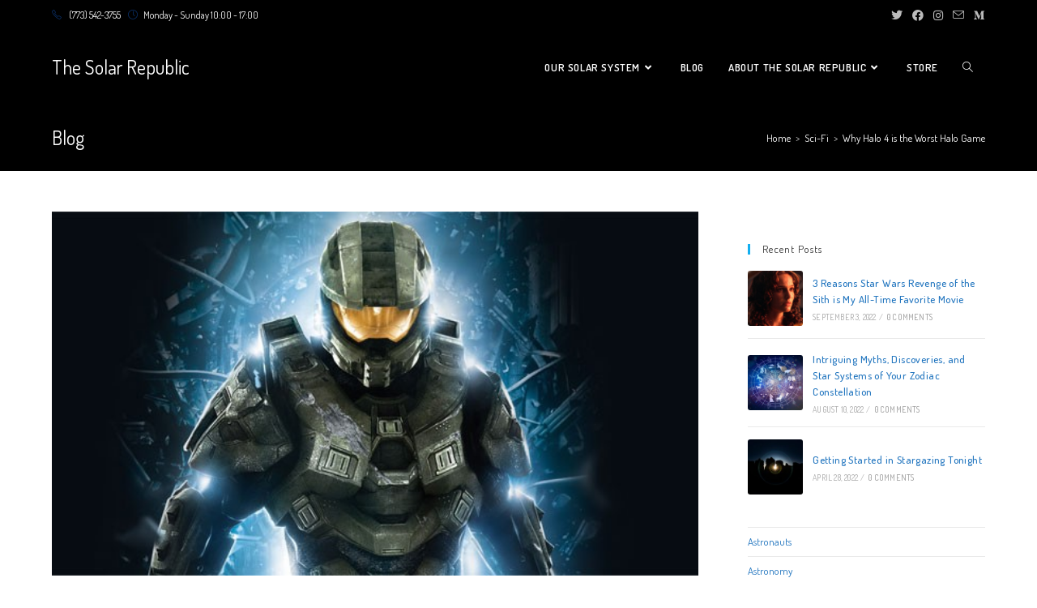

--- FILE ---
content_type: text/html; charset=UTF-8
request_url: https://thesolarrepublic.com/why-halo-4-is-the-worst-halo-game/
body_size: 24191
content:
<!DOCTYPE html>
<html class="html" lang="en" prefix="og: https://ogp.me/ns#">
<head><style>img.lazy{min-height:1px}</style><link rel="preload" href="https://thesolarrepublic.com/wp-content/plugins/w3-total-cache/pub/js/lazyload.min.js" as="script">
	<meta charset="UTF-8">
	<link rel="profile" href="https://gmpg.org/xfn/11">
	<!-- Google Tag Manager -->
<script>(function(w,d,s,l,i){w[l]=w[l]||[];w[l].push({'gtm.start':
new Date().getTime(),event:'gtm.js'});var f=d.getElementsByTagName(s)[0],
j=d.createElement(s),dl=l!='dataLayer'?'&l='+l:'';j.async=true;j.src=
'https://www.googletagmanager.com/gtm.js?id='+i+dl;f.parentNode.insertBefore(j,f);
})(window,document,'script','dataLayer','GTM-NJF97T');</script>
<!-- End Google Tag Manager -->

	<link rel="pingback" href="https://thesolarrepublic.com/xmlrpc.php">
<meta name="viewport" content="width=device-width, initial-scale=1">
<!-- Search Engine Optimization by Rank Math PRO - https://rankmath.com/ -->
<title>Why Halo 4 is the Worst Halo Game - The Solar Republic</title>
<meta name="robots" content="index, follow, max-snippet:-1, max-video-preview:-1, max-image-preview:large"/>
<link rel="canonical" href="https://thesolarrepublic.com/why-halo-4-is-the-worst-halo-game/" />
<meta property="og:locale" content="en_US" />
<meta property="og:type" content="article" />
<meta property="og:title" content="Why Halo 4 is the Worst Halo Game - The Solar Republic" />
<meta property="og:description" content="I&#039;m one of Halo&#039;s biggest fans, expressing my awe for the Halo universe with the blog post: &lt;a href=&quot;https://thesolarrepublic.com/why-i-fell-in-love-with-halo-combat-evolved/&quot;&gt;Why I Fell in Love with Halo&lt;/a&gt; a while ago. However, I could never get behind Halo 4. I was beyond disappointed with the game&#039;s release in 2021. &lt;br /&gt;&lt;br /&gt;Halo 5 also had a shaky story, [&hellip;]" />
<meta property="og:url" content="https://thesolarrepublic.com/why-halo-4-is-the-worst-halo-game/" />
<meta property="og:site_name" content="The Solar Republic" />
<meta property="article:publisher" content="https://www.facebook.com/thesolarrepublic" />
<meta property="article:section" content="Sci-Fi" />
<meta property="og:updated_time" content="2025-05-06T22:55:30-05:00" />
<meta property="og:image" content="https://thesolarrepublic.com/wp-content/uploads/2022/03/halo4masterchief.jpeg" />
<meta property="og:image:secure_url" content="https://thesolarrepublic.com/wp-content/uploads/2022/03/halo4masterchief.jpeg" />
<meta property="og:image:width" content="610" />
<meta property="og:image:height" content="343" />
<meta property="og:image:alt" content="Halo 4 Master Chief" />
<meta property="og:image:type" content="image/jpeg" />
<meta property="article:published_time" content="2022-03-29T00:46:20-05:00" />
<meta property="article:modified_time" content="2025-05-06T22:55:30-05:00" />
<meta property="og:video" content="https://www.youtube.com/embed/S14GJjmwlXA" />
<meta property="video:duration" content="725" />
<meta property="og:video" content="https://www.youtube.com/embed/O-x-1kS6TpQ" />
<meta property="video:duration" content="2525" />
<meta property="og:video" content="https://www.youtube.com/embed/Hs4gxPLnYAk" />
<meta property="video:duration" content="2477" />
<meta property="ya:ovs:upload_date" content="2013-02-18" />
<meta property="ya:ovs:allow_embed" content="true" />
<meta name="twitter:card" content="summary_large_image" />
<meta name="twitter:title" content="Why Halo 4 is the Worst Halo Game - The Solar Republic" />
<meta name="twitter:description" content="I&#039;m one of Halo&#039;s biggest fans, expressing my awe for the Halo universe with the blog post: &lt;a href=&quot;https://thesolarrepublic.com/why-i-fell-in-love-with-halo-combat-evolved/&quot;&gt;Why I Fell in Love with Halo&lt;/a&gt; a while ago. However, I could never get behind Halo 4. I was beyond disappointed with the game&#039;s release in 2021. &lt;br /&gt;&lt;br /&gt;Halo 5 also had a shaky story, [&hellip;]" />
<meta name="twitter:image" content="https://thesolarrepublic.com/wp-content/uploads/2022/03/halo4masterchief.jpeg" />
<meta name="twitter:label1" content="Written by" />
<meta name="twitter:data1" content="Quincy Bingham" />
<meta name="twitter:label2" content="Time to read" />
<meta name="twitter:data2" content="11 minutes" />
<script type="application/ld+json" class="rank-math-schema-pro">{"@context":"https://schema.org","@graph":[{"@type":["Organization","Person"],"@id":"https://thesolarrepublic.com/#person","name":"solarrepublic","url":"https://thesolarrepublic.com","sameAs":["https://www.facebook.com/thesolarrepublic"],"logo":{"@type":"ImageObject","@id":"https://thesolarrepublic.com/#logo","url":"https://thesolarrepublic.com/wp-content/uploads/2021/03/Official-Solar-Republic-Logo-160x90-1.jpg","contentUrl":"https://thesolarrepublic.com/wp-content/uploads/2021/03/Official-Solar-Republic-Logo-160x90-1.jpg","caption":"solarrepublic","inLanguage":"en","width":"668","height":"376"},"image":{"@id":"https://thesolarrepublic.com/#logo"}},{"@type":"WebSite","@id":"https://thesolarrepublic.com/#website","url":"https://thesolarrepublic.com","name":"solarrepublic","publisher":{"@id":"https://thesolarrepublic.com/#person"},"inLanguage":"en"},{"@type":"ImageObject","@id":"https://thesolarrepublic.com/wp-content/uploads/2022/03/halo4masterchief.jpeg","url":"https://thesolarrepublic.com/wp-content/uploads/2022/03/halo4masterchief.jpeg","width":"610","height":"343","caption":"Halo 4 Master Chief","inLanguage":"en"},{"@type":"WebPage","@id":"https://thesolarrepublic.com/why-halo-4-is-the-worst-halo-game/#webpage","url":"https://thesolarrepublic.com/why-halo-4-is-the-worst-halo-game/","name":"Why Halo 4 is the Worst Halo Game - The Solar Republic","datePublished":"2022-03-29T00:46:20-05:00","dateModified":"2025-05-06T22:55:30-05:00","isPartOf":{"@id":"https://thesolarrepublic.com/#website"},"primaryImageOfPage":{"@id":"https://thesolarrepublic.com/wp-content/uploads/2022/03/halo4masterchief.jpeg"},"inLanguage":"en"},{"@type":"Person","@id":"https://thesolarrepublic.com/author/quincy/","name":"Quincy Bingham","url":"https://thesolarrepublic.com/author/quincy/","image":{"@type":"ImageObject","@id":"https://secure.gravatar.com/avatar/5a340a72a2af34be01cd0b89b02ab90f?s=96&amp;d=mm&amp;r=g","url":"https://secure.gravatar.com/avatar/5a340a72a2af34be01cd0b89b02ab90f?s=96&amp;d=mm&amp;r=g","caption":"Quincy Bingham","inLanguage":"en"},"sameAs":["http://quincylsb.com"]},{"headline":"Why Halo 4 is the Worst Halo Game - The Solar Republic","datePublished":"2022-03-29T00:46:20-05:00","dateModified":"2025-05-06T22:55:30-05:00","image":{"@id":"https://thesolarrepublic.com/wp-content/uploads/2022/03/halo4masterchief.jpeg"},"author":{"@id":"https://thesolarrepublic.com/author/quincy/","name":"Quincy Bingham"},"@type":"BlogPosting","name":"Why Halo 4 is the Worst Halo Game - The Solar Republic","@id":"https://thesolarrepublic.com/why-halo-4-is-the-worst-halo-game/#schema-30564","isPartOf":{"@id":"https://thesolarrepublic.com/why-halo-4-is-the-worst-halo-game/#webpage"},"publisher":{"@id":"https://thesolarrepublic.com/#person"},"inLanguage":"en","mainEntityOfPage":{"@id":"https://thesolarrepublic.com/why-halo-4-is-the-worst-halo-game/#webpage"}},{"@type":"VideoObject","name":"Halo 4 - The Downfall of Halo","description":"READ ME!This video is meant to be serious and formal. It took me close to 2 weeks to think up what I was going to say, get all the necessary clips, &amp; edit it...","uploadDate":"2013-02-18","thumbnailUrl":"https://thesolarrepublic.com/wp-content/uploads/2022/03/halo4masterchief.jpeg","embedUrl":"https://www.youtube.com/embed/S14GJjmwlXA","duration":"PT12M5S","width":"1280","height":"720","isFamilyFriendly":"True","@id":"https://thesolarrepublic.com/why-halo-4-is-the-worst-halo-game/#schema-30565","isPartOf":{"@id":"https://thesolarrepublic.com/why-halo-4-is-the-worst-halo-game/#webpage"},"publisher":{"@id":"https://thesolarrepublic.com/#person"},"inLanguage":"en"},{"@type":"VideoObject","name":"Why is Halo 4&#039;s Campaign SO BAD?! And... AWESOME?? (Act Man Review)","description":"Halo 4, considered by many as the pinnacle of deep storytelling in the Halo franchise. To others, an overdramatic, forced love story. With such polarizing op...","uploadDate":"2017-03-18","thumbnailUrl":"https://thesolarrepublic.com/wp-content/uploads/2022/03/halo4masterchief.jpeg","embedUrl":"https://www.youtube.com/embed/O-x-1kS6TpQ","duration":"PT42M5S","width":"1280","height":"720","isFamilyFriendly":"True","@id":"https://thesolarrepublic.com/why-halo-4-is-the-worst-halo-game/#schema-30566","isPartOf":{"@id":"https://thesolarrepublic.com/why-halo-4-is-the-worst-halo-game/#webpage"},"publisher":{"@id":"https://thesolarrepublic.com/#person"},"inLanguage":"en"},{"@type":"VideoObject","name":"Why Halo 4 Is One Of The Worst Halo Games Of All Time (Part 1 Of 2) - RennsReviews","description":"Halo is my all time favorite game series, and I have been wanting to make this video for over 2 years, and due to the disastrous launch of the master chief c...","uploadDate":"2015-01-23","thumbnailUrl":"https://thesolarrepublic.com/wp-content/uploads/2022/03/halo4masterchief.jpeg","embedUrl":"https://www.youtube.com/embed/Hs4gxPLnYAk","duration":"PT41M17S","width":"1280","height":"720","isFamilyFriendly":"True","@id":"https://thesolarrepublic.com/why-halo-4-is-the-worst-halo-game/#schema-30567","isPartOf":{"@id":"https://thesolarrepublic.com/why-halo-4-is-the-worst-halo-game/#webpage"},"publisher":{"@id":"https://thesolarrepublic.com/#person"},"inLanguage":"en"}]}</script>
<!-- /Rank Math WordPress SEO plugin -->

<link rel='dns-prefetch' href='//fonts.googleapis.com' />
<link rel="alternate" type="application/rss+xml" title="The Solar Republic &raquo; Feed" href="https://thesolarrepublic.com/feed/" />
<link rel="alternate" type="application/rss+xml" title="The Solar Republic &raquo; Comments Feed" href="https://thesolarrepublic.com/comments/feed/" />
<link rel="alternate" type="application/rss+xml" title="The Solar Republic &raquo; Why Halo 4 is the Worst Halo Game Comments Feed" href="https://thesolarrepublic.com/why-halo-4-is-the-worst-halo-game/feed/" />
<script>
window._wpemojiSettings = {"baseUrl":"https:\/\/s.w.org\/images\/core\/emoji\/15.0.3\/72x72\/","ext":".png","svgUrl":"https:\/\/s.w.org\/images\/core\/emoji\/15.0.3\/svg\/","svgExt":".svg","source":{"concatemoji":"https:\/\/thesolarrepublic.com\/wp-includes\/js\/wp-emoji-release.min.js?ver=6.6.4"}};
/*! This file is auto-generated */
!function(i,n){var o,s,e;function c(e){try{var t={supportTests:e,timestamp:(new Date).valueOf()};sessionStorage.setItem(o,JSON.stringify(t))}catch(e){}}function p(e,t,n){e.clearRect(0,0,e.canvas.width,e.canvas.height),e.fillText(t,0,0);var t=new Uint32Array(e.getImageData(0,0,e.canvas.width,e.canvas.height).data),r=(e.clearRect(0,0,e.canvas.width,e.canvas.height),e.fillText(n,0,0),new Uint32Array(e.getImageData(0,0,e.canvas.width,e.canvas.height).data));return t.every(function(e,t){return e===r[t]})}function u(e,t,n){switch(t){case"flag":return n(e,"\ud83c\udff3\ufe0f\u200d\u26a7\ufe0f","\ud83c\udff3\ufe0f\u200b\u26a7\ufe0f")?!1:!n(e,"\ud83c\uddfa\ud83c\uddf3","\ud83c\uddfa\u200b\ud83c\uddf3")&&!n(e,"\ud83c\udff4\udb40\udc67\udb40\udc62\udb40\udc65\udb40\udc6e\udb40\udc67\udb40\udc7f","\ud83c\udff4\u200b\udb40\udc67\u200b\udb40\udc62\u200b\udb40\udc65\u200b\udb40\udc6e\u200b\udb40\udc67\u200b\udb40\udc7f");case"emoji":return!n(e,"\ud83d\udc26\u200d\u2b1b","\ud83d\udc26\u200b\u2b1b")}return!1}function f(e,t,n){var r="undefined"!=typeof WorkerGlobalScope&&self instanceof WorkerGlobalScope?new OffscreenCanvas(300,150):i.createElement("canvas"),a=r.getContext("2d",{willReadFrequently:!0}),o=(a.textBaseline="top",a.font="600 32px Arial",{});return e.forEach(function(e){o[e]=t(a,e,n)}),o}function t(e){var t=i.createElement("script");t.src=e,t.defer=!0,i.head.appendChild(t)}"undefined"!=typeof Promise&&(o="wpEmojiSettingsSupports",s=["flag","emoji"],n.supports={everything:!0,everythingExceptFlag:!0},e=new Promise(function(e){i.addEventListener("DOMContentLoaded",e,{once:!0})}),new Promise(function(t){var n=function(){try{var e=JSON.parse(sessionStorage.getItem(o));if("object"==typeof e&&"number"==typeof e.timestamp&&(new Date).valueOf()<e.timestamp+604800&&"object"==typeof e.supportTests)return e.supportTests}catch(e){}return null}();if(!n){if("undefined"!=typeof Worker&&"undefined"!=typeof OffscreenCanvas&&"undefined"!=typeof URL&&URL.createObjectURL&&"undefined"!=typeof Blob)try{var e="postMessage("+f.toString()+"("+[JSON.stringify(s),u.toString(),p.toString()].join(",")+"));",r=new Blob([e],{type:"text/javascript"}),a=new Worker(URL.createObjectURL(r),{name:"wpTestEmojiSupports"});return void(a.onmessage=function(e){c(n=e.data),a.terminate(),t(n)})}catch(e){}c(n=f(s,u,p))}t(n)}).then(function(e){for(var t in e)n.supports[t]=e[t],n.supports.everything=n.supports.everything&&n.supports[t],"flag"!==t&&(n.supports.everythingExceptFlag=n.supports.everythingExceptFlag&&n.supports[t]);n.supports.everythingExceptFlag=n.supports.everythingExceptFlag&&!n.supports.flag,n.DOMReady=!1,n.readyCallback=function(){n.DOMReady=!0}}).then(function(){return e}).then(function(){var e;n.supports.everything||(n.readyCallback(),(e=n.source||{}).concatemoji?t(e.concatemoji):e.wpemoji&&e.twemoji&&(t(e.twemoji),t(e.wpemoji)))}))}((window,document),window._wpemojiSettings);
</script>
<style id='cf-frontend-style-inline-css'>
@font-face {
	font-family: 'Frontier';
	font-weight: 400;
	font-display: auto;
	src: url('https://thesolarrepublic.com/wp-content/uploads/2022/09/Finalnew.ttf') format('truetype');
}
@font-face {
	font-family: 'Avenir Roman';
	font-weight: 400;
	font-display: auto;
	src: url('https://thesolarrepublic.com/wp-content/uploads/2019/10/AvenirLTStd-Roman.otf') format('OpenType');
}
@font-face {
	font-family: 'Avenir Book';
	font-weight: 400;
	font-display: auto;
	src: url('https://thesolarrepublic.com/wp-content/uploads/2019/10/AvenirLTStd-Book.otf') format('OpenType');
}
@font-face {
	font-family: 'Avenir Black';
	font-weight: 400;
	font-display: auto;
	src: url('https://thesolarrepublic.com/wp-content/uploads/2019/10/AvenirLTStd-Black.otf') format('OpenType');
}
</style>
<style id='wp-emoji-styles-inline-css'>

	img.wp-smiley, img.emoji {
		display: inline !important;
		border: none !important;
		box-shadow: none !important;
		height: 1em !important;
		width: 1em !important;
		margin: 0 0.07em !important;
		vertical-align: -0.1em !important;
		background: none !important;
		padding: 0 !important;
	}
</style>
<style id='rank-math-toc-block-style-inline-css'>
.wp-block-rank-math-toc-block nav ol{counter-reset:item}.wp-block-rank-math-toc-block nav ol li{display:block}.wp-block-rank-math-toc-block nav ol li:before{content:counters(item, ".") ". ";counter-increment:item}

</style>
<style id='classic-theme-styles-inline-css'>
/*! This file is auto-generated */
.wp-block-button__link{color:#fff;background-color:#32373c;border-radius:9999px;box-shadow:none;text-decoration:none;padding:calc(.667em + 2px) calc(1.333em + 2px);font-size:1.125em}.wp-block-file__button{background:#32373c;color:#fff;text-decoration:none}
</style>
<style id='global-styles-inline-css'>
:root{--wp--preset--aspect-ratio--square: 1;--wp--preset--aspect-ratio--4-3: 4/3;--wp--preset--aspect-ratio--3-4: 3/4;--wp--preset--aspect-ratio--3-2: 3/2;--wp--preset--aspect-ratio--2-3: 2/3;--wp--preset--aspect-ratio--16-9: 16/9;--wp--preset--aspect-ratio--9-16: 9/16;--wp--preset--color--black: #000000;--wp--preset--color--cyan-bluish-gray: #abb8c3;--wp--preset--color--white: #ffffff;--wp--preset--color--pale-pink: #f78da7;--wp--preset--color--vivid-red: #cf2e2e;--wp--preset--color--luminous-vivid-orange: #ff6900;--wp--preset--color--luminous-vivid-amber: #fcb900;--wp--preset--color--light-green-cyan: #7bdcb5;--wp--preset--color--vivid-green-cyan: #00d084;--wp--preset--color--pale-cyan-blue: #8ed1fc;--wp--preset--color--vivid-cyan-blue: #0693e3;--wp--preset--color--vivid-purple: #9b51e0;--wp--preset--gradient--vivid-cyan-blue-to-vivid-purple: linear-gradient(135deg,rgba(6,147,227,1) 0%,rgb(155,81,224) 100%);--wp--preset--gradient--light-green-cyan-to-vivid-green-cyan: linear-gradient(135deg,rgb(122,220,180) 0%,rgb(0,208,130) 100%);--wp--preset--gradient--luminous-vivid-amber-to-luminous-vivid-orange: linear-gradient(135deg,rgba(252,185,0,1) 0%,rgba(255,105,0,1) 100%);--wp--preset--gradient--luminous-vivid-orange-to-vivid-red: linear-gradient(135deg,rgba(255,105,0,1) 0%,rgb(207,46,46) 100%);--wp--preset--gradient--very-light-gray-to-cyan-bluish-gray: linear-gradient(135deg,rgb(238,238,238) 0%,rgb(169,184,195) 100%);--wp--preset--gradient--cool-to-warm-spectrum: linear-gradient(135deg,rgb(74,234,220) 0%,rgb(151,120,209) 20%,rgb(207,42,186) 40%,rgb(238,44,130) 60%,rgb(251,105,98) 80%,rgb(254,248,76) 100%);--wp--preset--gradient--blush-light-purple: linear-gradient(135deg,rgb(255,206,236) 0%,rgb(152,150,240) 100%);--wp--preset--gradient--blush-bordeaux: linear-gradient(135deg,rgb(254,205,165) 0%,rgb(254,45,45) 50%,rgb(107,0,62) 100%);--wp--preset--gradient--luminous-dusk: linear-gradient(135deg,rgb(255,203,112) 0%,rgb(199,81,192) 50%,rgb(65,88,208) 100%);--wp--preset--gradient--pale-ocean: linear-gradient(135deg,rgb(255,245,203) 0%,rgb(182,227,212) 50%,rgb(51,167,181) 100%);--wp--preset--gradient--electric-grass: linear-gradient(135deg,rgb(202,248,128) 0%,rgb(113,206,126) 100%);--wp--preset--gradient--midnight: linear-gradient(135deg,rgb(2,3,129) 0%,rgb(40,116,252) 100%);--wp--preset--font-size--small: 13px;--wp--preset--font-size--medium: 20px;--wp--preset--font-size--large: 36px;--wp--preset--font-size--x-large: 42px;--wp--preset--spacing--20: 0.44rem;--wp--preset--spacing--30: 0.67rem;--wp--preset--spacing--40: 1rem;--wp--preset--spacing--50: 1.5rem;--wp--preset--spacing--60: 2.25rem;--wp--preset--spacing--70: 3.38rem;--wp--preset--spacing--80: 5.06rem;--wp--preset--shadow--natural: 6px 6px 9px rgba(0, 0, 0, 0.2);--wp--preset--shadow--deep: 12px 12px 50px rgba(0, 0, 0, 0.4);--wp--preset--shadow--sharp: 6px 6px 0px rgba(0, 0, 0, 0.2);--wp--preset--shadow--outlined: 6px 6px 0px -3px rgba(255, 255, 255, 1), 6px 6px rgba(0, 0, 0, 1);--wp--preset--shadow--crisp: 6px 6px 0px rgba(0, 0, 0, 1);}:where(.is-layout-flex){gap: 0.5em;}:where(.is-layout-grid){gap: 0.5em;}body .is-layout-flex{display: flex;}.is-layout-flex{flex-wrap: wrap;align-items: center;}.is-layout-flex > :is(*, div){margin: 0;}body .is-layout-grid{display: grid;}.is-layout-grid > :is(*, div){margin: 0;}:where(.wp-block-columns.is-layout-flex){gap: 2em;}:where(.wp-block-columns.is-layout-grid){gap: 2em;}:where(.wp-block-post-template.is-layout-flex){gap: 1.25em;}:where(.wp-block-post-template.is-layout-grid){gap: 1.25em;}.has-black-color{color: var(--wp--preset--color--black) !important;}.has-cyan-bluish-gray-color{color: var(--wp--preset--color--cyan-bluish-gray) !important;}.has-white-color{color: var(--wp--preset--color--white) !important;}.has-pale-pink-color{color: var(--wp--preset--color--pale-pink) !important;}.has-vivid-red-color{color: var(--wp--preset--color--vivid-red) !important;}.has-luminous-vivid-orange-color{color: var(--wp--preset--color--luminous-vivid-orange) !important;}.has-luminous-vivid-amber-color{color: var(--wp--preset--color--luminous-vivid-amber) !important;}.has-light-green-cyan-color{color: var(--wp--preset--color--light-green-cyan) !important;}.has-vivid-green-cyan-color{color: var(--wp--preset--color--vivid-green-cyan) !important;}.has-pale-cyan-blue-color{color: var(--wp--preset--color--pale-cyan-blue) !important;}.has-vivid-cyan-blue-color{color: var(--wp--preset--color--vivid-cyan-blue) !important;}.has-vivid-purple-color{color: var(--wp--preset--color--vivid-purple) !important;}.has-black-background-color{background-color: var(--wp--preset--color--black) !important;}.has-cyan-bluish-gray-background-color{background-color: var(--wp--preset--color--cyan-bluish-gray) !important;}.has-white-background-color{background-color: var(--wp--preset--color--white) !important;}.has-pale-pink-background-color{background-color: var(--wp--preset--color--pale-pink) !important;}.has-vivid-red-background-color{background-color: var(--wp--preset--color--vivid-red) !important;}.has-luminous-vivid-orange-background-color{background-color: var(--wp--preset--color--luminous-vivid-orange) !important;}.has-luminous-vivid-amber-background-color{background-color: var(--wp--preset--color--luminous-vivid-amber) !important;}.has-light-green-cyan-background-color{background-color: var(--wp--preset--color--light-green-cyan) !important;}.has-vivid-green-cyan-background-color{background-color: var(--wp--preset--color--vivid-green-cyan) !important;}.has-pale-cyan-blue-background-color{background-color: var(--wp--preset--color--pale-cyan-blue) !important;}.has-vivid-cyan-blue-background-color{background-color: var(--wp--preset--color--vivid-cyan-blue) !important;}.has-vivid-purple-background-color{background-color: var(--wp--preset--color--vivid-purple) !important;}.has-black-border-color{border-color: var(--wp--preset--color--black) !important;}.has-cyan-bluish-gray-border-color{border-color: var(--wp--preset--color--cyan-bluish-gray) !important;}.has-white-border-color{border-color: var(--wp--preset--color--white) !important;}.has-pale-pink-border-color{border-color: var(--wp--preset--color--pale-pink) !important;}.has-vivid-red-border-color{border-color: var(--wp--preset--color--vivid-red) !important;}.has-luminous-vivid-orange-border-color{border-color: var(--wp--preset--color--luminous-vivid-orange) !important;}.has-luminous-vivid-amber-border-color{border-color: var(--wp--preset--color--luminous-vivid-amber) !important;}.has-light-green-cyan-border-color{border-color: var(--wp--preset--color--light-green-cyan) !important;}.has-vivid-green-cyan-border-color{border-color: var(--wp--preset--color--vivid-green-cyan) !important;}.has-pale-cyan-blue-border-color{border-color: var(--wp--preset--color--pale-cyan-blue) !important;}.has-vivid-cyan-blue-border-color{border-color: var(--wp--preset--color--vivid-cyan-blue) !important;}.has-vivid-purple-border-color{border-color: var(--wp--preset--color--vivid-purple) !important;}.has-vivid-cyan-blue-to-vivid-purple-gradient-background{background: var(--wp--preset--gradient--vivid-cyan-blue-to-vivid-purple) !important;}.has-light-green-cyan-to-vivid-green-cyan-gradient-background{background: var(--wp--preset--gradient--light-green-cyan-to-vivid-green-cyan) !important;}.has-luminous-vivid-amber-to-luminous-vivid-orange-gradient-background{background: var(--wp--preset--gradient--luminous-vivid-amber-to-luminous-vivid-orange) !important;}.has-luminous-vivid-orange-to-vivid-red-gradient-background{background: var(--wp--preset--gradient--luminous-vivid-orange-to-vivid-red) !important;}.has-very-light-gray-to-cyan-bluish-gray-gradient-background{background: var(--wp--preset--gradient--very-light-gray-to-cyan-bluish-gray) !important;}.has-cool-to-warm-spectrum-gradient-background{background: var(--wp--preset--gradient--cool-to-warm-spectrum) !important;}.has-blush-light-purple-gradient-background{background: var(--wp--preset--gradient--blush-light-purple) !important;}.has-blush-bordeaux-gradient-background{background: var(--wp--preset--gradient--blush-bordeaux) !important;}.has-luminous-dusk-gradient-background{background: var(--wp--preset--gradient--luminous-dusk) !important;}.has-pale-ocean-gradient-background{background: var(--wp--preset--gradient--pale-ocean) !important;}.has-electric-grass-gradient-background{background: var(--wp--preset--gradient--electric-grass) !important;}.has-midnight-gradient-background{background: var(--wp--preset--gradient--midnight) !important;}.has-small-font-size{font-size: var(--wp--preset--font-size--small) !important;}.has-medium-font-size{font-size: var(--wp--preset--font-size--medium) !important;}.has-large-font-size{font-size: var(--wp--preset--font-size--large) !important;}.has-x-large-font-size{font-size: var(--wp--preset--font-size--x-large) !important;}
:where(.wp-block-post-template.is-layout-flex){gap: 1.25em;}:where(.wp-block-post-template.is-layout-grid){gap: 1.25em;}
:where(.wp-block-columns.is-layout-flex){gap: 2em;}:where(.wp-block-columns.is-layout-grid){gap: 2em;}
:root :where(.wp-block-pullquote){font-size: 1.5em;line-height: 1.6;}
</style>
<link rel='stylesheet' id='font-awesome-css' href='https://thesolarrepublic.com/wp-content/themes/oceanwp/assets/fonts/fontawesome/css/all.min.css?ver=5.15.1' media='all' />
<link rel='stylesheet' id='simple-line-icons-css' href='https://thesolarrepublic.com/wp-content/themes/oceanwp/assets/css/third/simple-line-icons.min.css?ver=2.4.0' media='all' />
<link rel='stylesheet' id='oceanwp-style-css' href='https://thesolarrepublic.com/wp-content/themes/oceanwp/assets/css/style.min.css?ver=3.4.1' media='all' />
<link rel='stylesheet' id='oceanwp-google-font-dosis-css' href='//fonts.googleapis.com/css?family=Dosis%3A100%2C200%2C300%2C400%2C500%2C600%2C700%2C800%2C900%2C100i%2C200i%2C300i%2C400i%2C500i%2C600i%2C700i%2C800i%2C900i&#038;subset=latin&#038;display=swap&#038;ver=6.6.4' media='all' />
<link rel='stylesheet' id='elementor-icons-css' href='https://thesolarrepublic.com/wp-content/plugins/elementor/assets/lib/eicons/css/elementor-icons.min.css?ver=5.30.0' media='all' />
<link rel='stylesheet' id='elementor-frontend-css' href='https://thesolarrepublic.com/wp-content/plugins/elementor/assets/css/frontend.min.css?ver=3.23.2' media='all' />
<link rel='stylesheet' id='swiper-css' href='https://thesolarrepublic.com/wp-content/plugins/elementor/assets/lib/swiper/v8/css/swiper.min.css?ver=8.4.5' media='all' />
<link rel='stylesheet' id='elementor-post-3380-css' href='https://thesolarrepublic.com/wp-content/uploads/elementor/css/post-3380.css?ver=1765426921' media='all' />
<link rel='stylesheet' id='elementor-pro-css' href='https://thesolarrepublic.com/wp-content/plugins/elementor-pro/assets/css/frontend.min.css?ver=3.23.1' media='all' />
<link rel='stylesheet' id='font-awesome-5-all-css' href='https://thesolarrepublic.com/wp-content/plugins/elementor/assets/lib/font-awesome/css/all.min.css?ver=3.23.2' media='all' />
<link rel='stylesheet' id='font-awesome-4-shim-css' href='https://thesolarrepublic.com/wp-content/plugins/elementor/assets/lib/font-awesome/css/v4-shims.min.css?ver=3.23.2' media='all' />
<link rel='stylesheet' id='elementor-global-css' href='https://thesolarrepublic.com/wp-content/uploads/elementor/css/global.css?ver=1765426922' media='all' />
<link rel='stylesheet' id='elementor-post-4843-css' href='https://thesolarrepublic.com/wp-content/uploads/elementor/css/post-4843.css?ver=1765438802' media='all' />
<link rel='stylesheet' id='oe-widgets-style-css' href='https://thesolarrepublic.com/wp-content/plugins/ocean-extra/assets/css/widgets.css?ver=6.6.4' media='all' />
<link rel='stylesheet' id='google-fonts-1-css' href='https://fonts.googleapis.com/css?family=Alegreya+Sans%3A100%2C100italic%2C200%2C200italic%2C300%2C300italic%2C400%2C400italic%2C500%2C500italic%2C600%2C600italic%2C700%2C700italic%2C800%2C800italic%2C900%2C900italic%7CRoboto%3A100%2C100italic%2C200%2C200italic%2C300%2C300italic%2C400%2C400italic%2C500%2C500italic%2C600%2C600italic%2C700%2C700italic%2C800%2C800italic%2C900%2C900italic&#038;display=auto&#038;ver=6.6.4' media='all' />
<link rel="preconnect" href="https://fonts.gstatic.com/" crossorigin><script src="https://thesolarrepublic.com/wp-includes/js/jquery/jquery.min.js?ver=3.7.1" id="jquery-core-js"></script>
<script src="https://thesolarrepublic.com/wp-includes/js/jquery/jquery-migrate.min.js?ver=3.4.1" id="jquery-migrate-js"></script>
<script src="https://thesolarrepublic.com/wp-content/plugins/elementor/assets/lib/font-awesome/js/v4-shims.min.js?ver=3.23.2" id="font-awesome-4-shim-js"></script>
<link rel="https://api.w.org/" href="https://thesolarrepublic.com/wp-json/" /><link rel="alternate" title="JSON" type="application/json" href="https://thesolarrepublic.com/wp-json/wp/v2/posts/4843" /><link rel="EditURI" type="application/rsd+xml" title="RSD" href="https://thesolarrepublic.com/xmlrpc.php?rsd" />
<meta name="generator" content="WordPress 6.6.4" />
<link rel='shortlink' href='https://thesolarrepublic.com/?p=4843' />
<link rel="alternate" title="oEmbed (JSON)" type="application/json+oembed" href="https://thesolarrepublic.com/wp-json/oembed/1.0/embed?url=https%3A%2F%2Fthesolarrepublic.com%2Fwhy-halo-4-is-the-worst-halo-game%2F" />
<link rel="alternate" title="oEmbed (XML)" type="text/xml+oembed" href="https://thesolarrepublic.com/wp-json/oembed/1.0/embed?url=https%3A%2F%2Fthesolarrepublic.com%2Fwhy-halo-4-is-the-worst-halo-game%2F&#038;format=xml" />
<meta name="generator" content="Elementor 3.23.2; features: additional_custom_breakpoints, e_lazyload; settings: css_print_method-external, google_font-enabled, font_display-auto">
			<style>
				.e-con.e-parent:nth-of-type(n+4):not(.e-lazyloaded):not(.e-no-lazyload),
				.e-con.e-parent:nth-of-type(n+4):not(.e-lazyloaded):not(.e-no-lazyload) * {
					background-image: none !important;
				}
				@media screen and (max-height: 1024px) {
					.e-con.e-parent:nth-of-type(n+3):not(.e-lazyloaded):not(.e-no-lazyload),
					.e-con.e-parent:nth-of-type(n+3):not(.e-lazyloaded):not(.e-no-lazyload) * {
						background-image: none !important;
					}
				}
				@media screen and (max-height: 640px) {
					.e-con.e-parent:nth-of-type(n+2):not(.e-lazyloaded):not(.e-no-lazyload),
					.e-con.e-parent:nth-of-type(n+2):not(.e-lazyloaded):not(.e-no-lazyload) * {
						background-image: none !important;
					}
				}
			</style>
			<style type="text/css">.saboxplugin-wrap{-webkit-box-sizing:border-box;-moz-box-sizing:border-box;-ms-box-sizing:border-box;box-sizing:border-box;border:1px solid #eee;width:100%;clear:both;display:block;overflow:hidden;word-wrap:break-word;position:relative}.saboxplugin-wrap .saboxplugin-gravatar{float:left;padding:0 20px 20px 20px}.saboxplugin-wrap .saboxplugin-gravatar img{max-width:100px;height:auto;border-radius:0;}.saboxplugin-wrap .saboxplugin-authorname{font-size:18px;line-height:1;margin:20px 0 0 20px;display:block}.saboxplugin-wrap .saboxplugin-authorname a{text-decoration:none}.saboxplugin-wrap .saboxplugin-authorname a:focus{outline:0}.saboxplugin-wrap .saboxplugin-desc{display:block;margin:5px 20px}.saboxplugin-wrap .saboxplugin-desc a{text-decoration:underline}.saboxplugin-wrap .saboxplugin-desc p{margin:5px 0 12px}.saboxplugin-wrap .saboxplugin-web{margin:0 20px 15px;text-align:left}.saboxplugin-wrap .sab-web-position{text-align:right}.saboxplugin-wrap .saboxplugin-web a{color:#ccc;text-decoration:none}.saboxplugin-wrap .saboxplugin-socials{position:relative;display:block;background:#fcfcfc;padding:5px;border-top:1px solid #eee}.saboxplugin-wrap .saboxplugin-socials a svg{width:20px;height:20px}.saboxplugin-wrap .saboxplugin-socials a svg .st2{fill:#fff; transform-origin:center center;}.saboxplugin-wrap .saboxplugin-socials a svg .st1{fill:rgba(0,0,0,.3)}.saboxplugin-wrap .saboxplugin-socials a:hover{opacity:.8;-webkit-transition:opacity .4s;-moz-transition:opacity .4s;-o-transition:opacity .4s;transition:opacity .4s;box-shadow:none!important;-webkit-box-shadow:none!important}.saboxplugin-wrap .saboxplugin-socials .saboxplugin-icon-color{box-shadow:none;padding:0;border:0;-webkit-transition:opacity .4s;-moz-transition:opacity .4s;-o-transition:opacity .4s;transition:opacity .4s;display:inline-block;color:#fff;font-size:0;text-decoration:inherit;margin:5px;-webkit-border-radius:0;-moz-border-radius:0;-ms-border-radius:0;-o-border-radius:0;border-radius:0;overflow:hidden}.saboxplugin-wrap .saboxplugin-socials .saboxplugin-icon-grey{text-decoration:inherit;box-shadow:none;position:relative;display:-moz-inline-stack;display:inline-block;vertical-align:middle;zoom:1;margin:10px 5px;color:#444;fill:#444}.clearfix:after,.clearfix:before{content:' ';display:table;line-height:0;clear:both}.ie7 .clearfix{zoom:1}.saboxplugin-socials.sabox-colored .saboxplugin-icon-color .sab-twitch{border-color:#38245c}.saboxplugin-socials.sabox-colored .saboxplugin-icon-color .sab-addthis{border-color:#e91c00}.saboxplugin-socials.sabox-colored .saboxplugin-icon-color .sab-behance{border-color:#003eb0}.saboxplugin-socials.sabox-colored .saboxplugin-icon-color .sab-delicious{border-color:#06c}.saboxplugin-socials.sabox-colored .saboxplugin-icon-color .sab-deviantart{border-color:#036824}.saboxplugin-socials.sabox-colored .saboxplugin-icon-color .sab-digg{border-color:#00327c}.saboxplugin-socials.sabox-colored .saboxplugin-icon-color .sab-dribbble{border-color:#ba1655}.saboxplugin-socials.sabox-colored .saboxplugin-icon-color .sab-facebook{border-color:#1e2e4f}.saboxplugin-socials.sabox-colored .saboxplugin-icon-color .sab-flickr{border-color:#003576}.saboxplugin-socials.sabox-colored .saboxplugin-icon-color .sab-github{border-color:#264874}.saboxplugin-socials.sabox-colored .saboxplugin-icon-color .sab-google{border-color:#0b51c5}.saboxplugin-socials.sabox-colored .saboxplugin-icon-color .sab-googleplus{border-color:#96271a}.saboxplugin-socials.sabox-colored .saboxplugin-icon-color .sab-html5{border-color:#902e13}.saboxplugin-socials.sabox-colored .saboxplugin-icon-color .sab-instagram{border-color:#1630aa}.saboxplugin-socials.sabox-colored .saboxplugin-icon-color .sab-linkedin{border-color:#00344f}.saboxplugin-socials.sabox-colored .saboxplugin-icon-color .sab-pinterest{border-color:#5b040e}.saboxplugin-socials.sabox-colored .saboxplugin-icon-color .sab-reddit{border-color:#992900}.saboxplugin-socials.sabox-colored .saboxplugin-icon-color .sab-rss{border-color:#a43b0a}.saboxplugin-socials.sabox-colored .saboxplugin-icon-color .sab-sharethis{border-color:#5d8420}.saboxplugin-socials.sabox-colored .saboxplugin-icon-color .sab-skype{border-color:#00658a}.saboxplugin-socials.sabox-colored .saboxplugin-icon-color .sab-soundcloud{border-color:#995200}.saboxplugin-socials.sabox-colored .saboxplugin-icon-color .sab-spotify{border-color:#0f612c}.saboxplugin-socials.sabox-colored .saboxplugin-icon-color .sab-stackoverflow{border-color:#a95009}.saboxplugin-socials.sabox-colored .saboxplugin-icon-color .sab-steam{border-color:#006388}.saboxplugin-socials.sabox-colored .saboxplugin-icon-color .sab-user_email{border-color:#b84e05}.saboxplugin-socials.sabox-colored .saboxplugin-icon-color .sab-stumbleUpon{border-color:#9b280e}.saboxplugin-socials.sabox-colored .saboxplugin-icon-color .sab-tumblr{border-color:#10151b}.saboxplugin-socials.sabox-colored .saboxplugin-icon-color .sab-twitter{border-color:#0967a0}.saboxplugin-socials.sabox-colored .saboxplugin-icon-color .sab-vimeo{border-color:#0d7091}.saboxplugin-socials.sabox-colored .saboxplugin-icon-color .sab-windows{border-color:#003f71}.saboxplugin-socials.sabox-colored .saboxplugin-icon-color .sab-whatsapp{border-color:#003f71}.saboxplugin-socials.sabox-colored .saboxplugin-icon-color .sab-wordpress{border-color:#0f3647}.saboxplugin-socials.sabox-colored .saboxplugin-icon-color .sab-yahoo{border-color:#14002d}.saboxplugin-socials.sabox-colored .saboxplugin-icon-color .sab-youtube{border-color:#900}.saboxplugin-socials.sabox-colored .saboxplugin-icon-color .sab-xing{border-color:#000202}.saboxplugin-socials.sabox-colored .saboxplugin-icon-color .sab-mixcloud{border-color:#2475a0}.saboxplugin-socials.sabox-colored .saboxplugin-icon-color .sab-vk{border-color:#243549}.saboxplugin-socials.sabox-colored .saboxplugin-icon-color .sab-medium{border-color:#00452c}.saboxplugin-socials.sabox-colored .saboxplugin-icon-color .sab-quora{border-color:#420e00}.saboxplugin-socials.sabox-colored .saboxplugin-icon-color .sab-meetup{border-color:#9b181c}.saboxplugin-socials.sabox-colored .saboxplugin-icon-color .sab-goodreads{border-color:#000}.saboxplugin-socials.sabox-colored .saboxplugin-icon-color .sab-snapchat{border-color:#999700}.saboxplugin-socials.sabox-colored .saboxplugin-icon-color .sab-500px{border-color:#00557f}.saboxplugin-socials.sabox-colored .saboxplugin-icon-color .sab-mastodont{border-color:#185886}.sabox-plus-item{margin-bottom:20px}@media screen and (max-width:480px){.saboxplugin-wrap{text-align:center}.saboxplugin-wrap .saboxplugin-gravatar{float:none;padding:20px 0;text-align:center;margin:0 auto;display:block}.saboxplugin-wrap .saboxplugin-gravatar img{float:none;display:inline-block;display:-moz-inline-stack;vertical-align:middle;zoom:1}.saboxplugin-wrap .saboxplugin-desc{margin:0 10px 20px;text-align:center}.saboxplugin-wrap .saboxplugin-authorname{text-align:center;margin:10px 0 20px}}body .saboxplugin-authorname a,body .saboxplugin-authorname a:hover{box-shadow:none;-webkit-box-shadow:none}a.sab-profile-edit{font-size:16px!important;line-height:1!important}.sab-edit-settings a,a.sab-profile-edit{color:#0073aa!important;box-shadow:none!important;-webkit-box-shadow:none!important}.sab-edit-settings{margin-right:15px;position:absolute;right:0;z-index:2;bottom:10px;line-height:20px}.sab-edit-settings i{margin-left:5px}.saboxplugin-socials{line-height:1!important}.rtl .saboxplugin-wrap .saboxplugin-gravatar{float:right}.rtl .saboxplugin-wrap .saboxplugin-authorname{display:flex;align-items:center}.rtl .saboxplugin-wrap .saboxplugin-authorname .sab-profile-edit{margin-right:10px}.rtl .sab-edit-settings{right:auto;left:0}img.sab-custom-avatar{max-width:75px;}.saboxplugin-wrap {margin-top:0px; margin-bottom:0px; padding: 0px 0px }.saboxplugin-wrap .saboxplugin-authorname {font-size:18px; line-height:25px;}.saboxplugin-wrap .saboxplugin-desc p, .saboxplugin-wrap .saboxplugin-desc {font-size:14px !important; line-height:21px !important;}.saboxplugin-wrap .saboxplugin-web {font-size:14px;}.saboxplugin-wrap .saboxplugin-socials a svg {width:18px;height:18px;}</style><link rel="icon" href="https://thesolarrepublic.com/wp-content/uploads/2020/11/cropped-Final_Solar_Republic_Circle_Logo-32x32.png" sizes="32x32" />
<link rel="icon" href="https://thesolarrepublic.com/wp-content/uploads/2020/11/cropped-Final_Solar_Republic_Circle_Logo-192x192.png" sizes="192x192" />
<link rel="apple-touch-icon" href="https://thesolarrepublic.com/wp-content/uploads/2020/11/cropped-Final_Solar_Republic_Circle_Logo-180x180.png" />
<meta name="msapplication-TileImage" content="https://thesolarrepublic.com/wp-content/uploads/2020/11/cropped-Final_Solar_Republic_Circle_Logo-270x270.png" />
<style id="sccss"></style><!-- OceanWP CSS -->
<style type="text/css">
.page-header{background-color:#000000}/* General CSS */table th,table td,hr,.content-area,body.content-left-sidebar #content-wrap .content-area,.content-left-sidebar .content-area,#top-bar-wrap,#site-header,#site-header.top-header #search-toggle,.dropdown-menu ul li,.centered-minimal-page-header,.blog-entry.post,.blog-entry.grid-entry .blog-entry-inner,.blog-entry.thumbnail-entry .blog-entry-bottom,.single-post .entry-title,.single .entry-share-wrap .entry-share,.single .entry-share,.single .entry-share ul li a,.single nav.post-navigation,.single nav.post-navigation .nav-links .nav-previous,#author-bio,#author-bio .author-bio-avatar,#author-bio .author-bio-social li a,#related-posts,#comments,.comment-body,#respond #cancel-comment-reply-link,#blog-entries .type-page,.page-numbers a,.page-numbers span:not(.elementor-screen-only),.page-links span,body #wp-calendar caption,body #wp-calendar th,body #wp-calendar tbody,body .contact-info-widget.default i,body .contact-info-widget.big-icons i,body .posts-thumbnails-widget li,body .tagcloud a{border-color:rgba(255,255,255,0)}body .contact-info-widget.big-icons .owp-icon,body .contact-info-widget.default .owp-icon{border-color:rgba(255,255,255,0)}a{color:#1e73be}a .owp-icon use{stroke:#1e73be}a:hover{color:#ffffff}a:hover .owp-icon use{stroke:#ffffff}.page-header,.has-transparent-header .page-header{padding:25px 0 25px 0}@media (max-width:480px){.page-header,.has-transparent-header .page-header{padding:34px 0 34px 0}}.page-header .page-header-title,.page-header.background-image-page-header .page-header-title{color:#ffffff}.site-breadcrumbs a,.background-image-page-header .site-breadcrumbs a{color:#ffffff}.site-breadcrumbs a .owp-icon use,.background-image-page-header .site-breadcrumbs a .owp-icon use{stroke:#ffffff}/* Header CSS */#site-logo #site-logo-inner,.oceanwp-social-menu .social-menu-inner,#site-header.full_screen-header .menu-bar-inner,.after-header-content .after-header-content-inner{height:90px}#site-navigation-wrap .dropdown-menu >li >a,.oceanwp-mobile-menu-icon a,.mobile-menu-close,.after-header-content-inner >a{line-height:90px}#site-header,.has-transparent-header .is-sticky #site-header,.has-vh-transparent .is-sticky #site-header.vertical-header,#searchform-header-replace{background-color:#000000}#site-logo #site-logo-inner a img,#site-header.center-header #site-navigation-wrap .middle-site-logo a img{max-width:150px}@media (max-width:480px){#site-logo #site-logo-inner a img,#site-header.center-header #site-navigation-wrap .middle-site-logo a img{max-width:65px}}#site-logo a.site-logo-text{color:#ffffff}#site-navigation-wrap .dropdown-menu >li >a,.oceanwp-mobile-menu-icon a,#searchform-header-replace-close{color:#ffffff}#site-navigation-wrap .dropdown-menu >li >a .owp-icon use,.oceanwp-mobile-menu-icon a .owp-icon use,#searchform-header-replace-close .owp-icon use{stroke:#ffffff}/* Top Bar CSS */#top-bar-wrap,.oceanwp-top-bar-sticky{background-color:#000000}#top-bar-wrap,#top-bar-content strong{color:#ffffff}/* Typography CSS */body{font-family:Dosis;font-size:16px;color:#000000}@media (max-width:480px){h1{font-size:23px;line-height:1.4}}h2{color:#000000}h3{color:#000000}h4{color:#ffffff}#site-navigation-wrap .dropdown-menu >li >a,#site-header.full_screen-header .fs-dropdown-menu >li >a,#site-header.top-header #site-navigation-wrap .dropdown-menu >li >a,#site-header.center-header #site-navigation-wrap .dropdown-menu >li >a,#site-header.medium-header #site-navigation-wrap .dropdown-menu >li >a,.oceanwp-mobile-menu-icon a{font-weight:600;text-transform:uppercase}.page-header .page-subheading{color:#ffffff}
</style></head>

<body class="post-template-default single single-post postid-4843 single-format-standard wp-embed-responsive oceanwp-theme dropdown-mobile no-header-border default-breakpoint has-sidebar content-right-sidebar post-in-category-sci-fi post-in-category-space-game has-topbar has-breadcrumbs elementor-default elementor-kit-3380 elementor-page elementor-page-4843" itemscope="itemscope" itemtype="https://schema.org/Article">
	<!-- Google Tag Manager (noscript) -->
<noscript><iframe src="https://www.googletagmanager.com/ns.html?id=GTM-NJF97T"
height="0" width="0" style="display:none;visibility:hidden"></iframe></noscript>
<!-- End Google Tag Manager (noscript) -->

	
	
	<div id="outer-wrap" class="site clr">

		<a class="skip-link screen-reader-text" href="#main">Skip to content</a>

		
		<div id="wrap" class="clr">

			

<div id="top-bar-wrap" class="clr">

	<div id="top-bar" class="clr container">

		
		<div id="top-bar-inner" class="clr">

			
	<div id="top-bar-content" class="clr has-content top-bar-left">

		
		
			
				<span class="topbar-content">

					<i class="icon-phone" style="margin: 0 7px 0 0;color: #0a3069"></i> (773) 542-3755 <i class="icon-clock" style="margin: 0 7px;color: #0a3069"></i>Monday - Sunday 10:00 - 17:00
				</span>

				
	</div><!-- #top-bar-content -->



<div id="top-bar-social" class="clr top-bar-right">

	<ul class="clr" aria-label="Social links">

		<li class="oceanwp-twitter"><a href="https://twitter.com/solarsemiosis" aria-label="Twitter (opens in a new tab)" target="_blank" rel="noopener noreferrer"><i class=" fab fa-twitter" aria-hidden="true" role="img"></i></a></li><li class="oceanwp-facebook"><a href="https://www.facebook.com/thesolarrepublic/" aria-label="Facebook (opens in a new tab)" target="_blank" rel="noopener noreferrer"><i class=" fab fa-facebook" aria-hidden="true" role="img"></i></a></li><li class="oceanwp-instagram"><a href="https://www.instagram.com/thesolarrepublic/" aria-label="Instagram (opens in a new tab)" target="_blank" rel="noopener noreferrer"><i class=" fab fa-instagram" aria-hidden="true" role="img"></i></a></li><li class="oceanwp-email"><a href="mailto:&#109;a&#105;&#108;&#116;o&#113;uin&#99;&#121;&#108;sb&#64;&#103;m&#97;i&#108;&#46;c&#111;&#109;" aria-label="Send email (opens in your application)" target="_self"><i class=" icon-envelope" aria-hidden="true" role="img"></i></a></li><li class="oceanwp-medium"><a href="https://medium.com/the-solar-republic" aria-label="Medium (opens in a new tab)" target="_blank" rel="noopener noreferrer"><i class=" fab fa-medium-m" aria-hidden="true" role="img"></i></a></li>
	</ul>

</div><!-- #top-bar-social -->

		</div><!-- #top-bar-inner -->

		
	</div><!-- #top-bar -->

</div><!-- #top-bar-wrap -->


			
<header id="site-header" class="minimal-header has-social clr" data-height="90" itemscope="itemscope" itemtype="https://schema.org/WPHeader" role="banner">

	
					
			<div id="site-header-inner" class="clr container">

				
				

<div id="site-logo" class="clr" itemscope itemtype="https://schema.org/Brand" >

	
	<div id="site-logo-inner" class="clr">

						<a href="https://thesolarrepublic.com/" rel="home" class="site-title site-logo-text" >The Solar Republic</a>
				
	</div><!-- #site-logo-inner -->

	
	
</div><!-- #site-logo -->

			<div id="site-navigation-wrap" class="clr">
			
			
			
			<nav id="site-navigation" class="navigation main-navigation clr" itemscope="itemscope" itemtype="https://schema.org/SiteNavigationElement" role="navigation" >

				<ul id="menu-temporary-menu" class="main-menu dropdown-menu sf-menu"><li id="menu-item-3170" class="menu-item menu-item-type-post_type menu-item-object-page menu-item-has-children dropdown menu-item-3170"><a href="https://thesolarrepublic.com/our-solar-system/" class="menu-link"><span class="text-wrap">Our Solar System<i class="nav-arrow fa fa-angle-down" aria-hidden="true" role="img"></i></span></a>
<ul class="sub-menu">
	<li id="menu-item-3584" class="menu-item menu-item-type-post_type menu-item-object-page menu-item-3584"><a href="https://thesolarrepublic.com/our-solar-system/" class="menu-link"><span class="text-wrap">Guide to Our Magnificent Solar System</span></a></li>	<li id="menu-item-3174" class="menu-item menu-item-type-post_type menu-item-object-page menu-item-3174"><a href="https://thesolarrepublic.com/mercury/" class="menu-link"><span class="text-wrap">Mercury</span></a></li>	<li id="menu-item-3178" class="menu-item menu-item-type-post_type menu-item-object-page menu-item-3178"><a href="https://thesolarrepublic.com/venus/" class="menu-link"><span class="text-wrap">Venus</span></a></li>	<li id="menu-item-3171" class="menu-item menu-item-type-post_type menu-item-object-page menu-item-3171"><a href="https://thesolarrepublic.com/earth-our-home/" class="menu-link"><span class="text-wrap">Earth, our Home</span></a></li>	<li id="menu-item-3173" class="menu-item menu-item-type-post_type menu-item-object-page menu-item-3173"><a href="https://thesolarrepublic.com/mars/" class="menu-link"><span class="text-wrap">Mars</span></a></li>	<li id="menu-item-3172" class="menu-item menu-item-type-post_type menu-item-object-page menu-item-3172"><a href="https://thesolarrepublic.com/jupiter/" class="menu-link"><span class="text-wrap">Jupiter</span></a></li>	<li id="menu-item-3176" class="menu-item menu-item-type-post_type menu-item-object-page menu-item-3176"><a href="https://thesolarrepublic.com/saturn/" class="menu-link"><span class="text-wrap">Saturn</span></a></li>	<li id="menu-item-3177" class="menu-item menu-item-type-post_type menu-item-object-page menu-item-3177"><a href="https://thesolarrepublic.com/uranus/" class="menu-link"><span class="text-wrap">Uranus</span></a></li>	<li id="menu-item-3175" class="menu-item menu-item-type-post_type menu-item-object-page menu-item-3175"><a href="https://thesolarrepublic.com/neptune/" class="menu-link"><span class="text-wrap">Neptune</span></a></li></ul>
</li><li id="menu-item-1314" class="menu-item menu-item-type-custom menu-item-object-custom menu-item-1314"><a href="https://thesolarrepublic.com/blog" class="menu-link"><span class="text-wrap">Blog</span></a></li><li id="menu-item-1265" class="menu-item menu-item-type-post_type menu-item-object-page menu-item-has-children dropdown menu-item-1265"><a href="https://thesolarrepublic.com/about-the-solar-republic/" class="menu-link"><span class="text-wrap">About The Solar Republic<i class="nav-arrow fa fa-angle-down" aria-hidden="true" role="img"></i></span></a>
<ul class="sub-menu">
	<li id="menu-item-3583" class="menu-item menu-item-type-post_type menu-item-object-page menu-item-3583"><a href="https://thesolarrepublic.com/about-the-solar-republic/" class="menu-link"><span class="text-wrap">About The Solar Republic</span></a></li>	<li id="menu-item-2198" class="menu-item menu-item-type-post_type menu-item-object-page menu-item-privacy-policy menu-item-2198"><a href="https://thesolarrepublic.com/privacy-policy/" class="menu-link"><span class="text-wrap">Privacy Policy</span></a></li>	<li id="menu-item-2202" class="menu-item menu-item-type-post_type menu-item-object-page menu-item-2202"><a href="https://thesolarrepublic.com/terms-of-service/" class="menu-link"><span class="text-wrap">Terms of Service</span></a></li></ul>
</li><li id="menu-item-2568" class="menu-item menu-item-type-custom menu-item-object-custom menu-item-2568"><a href="https://store.thesolarrepublic.com/" class="menu-link"><span class="text-wrap">Store</span></a></li><li class="search-toggle-li" ><a href="https://thesolarrepublic.com/#" class="site-search-toggle search-dropdown-toggle" aria-label="Search website"><i class=" icon-magnifier" aria-hidden="true" role="img"></i></a></li></ul>
<div id="searchform-dropdown" class="header-searchform-wrap clr" >
	
<form role="search" method="get" class="searchform" action="https://thesolarrepublic.com/">
	<label for="ocean-search-form-1">
		<span class="screen-reader-text">Search this website</span>
		<input type="search" id="ocean-search-form-1" class="field" autocomplete="off" placeholder="Search" name="s">
			</label>
	</form>
</div><!-- #searchform-dropdown -->

			</nav><!-- #site-navigation -->

			
			
					</div><!-- #site-navigation-wrap -->
			
		
	
				
	
	<div class="oceanwp-mobile-menu-icon clr mobile-right">

		
		
		
		<a href="#" class="mobile-menu"  aria-label="Mobile Menu">
							<i class="fa fa-bars" aria-hidden="true"></i>
								<span class="oceanwp-text">Menu</span>
				<span class="oceanwp-close-text">Close</span>
						</a>

		
		
		
	</div><!-- #oceanwp-mobile-menu-navbar -->

	

			</div><!-- #site-header-inner -->

			
<div id="mobile-dropdown" class="clr" >

	<nav class="clr has-social" itemscope="itemscope" itemtype="https://schema.org/SiteNavigationElement">

		<ul id="menu-temporary-menu-1" class="menu"><li class="menu-item menu-item-type-post_type menu-item-object-page menu-item-has-children menu-item-3170"><a href="https://thesolarrepublic.com/our-solar-system/">Our Solar System</a>
<ul class="sub-menu">
	<li class="menu-item menu-item-type-post_type menu-item-object-page menu-item-3584"><a href="https://thesolarrepublic.com/our-solar-system/">Guide to Our Magnificent Solar System</a></li>
	<li class="menu-item menu-item-type-post_type menu-item-object-page menu-item-3174"><a href="https://thesolarrepublic.com/mercury/">Mercury</a></li>
	<li class="menu-item menu-item-type-post_type menu-item-object-page menu-item-3178"><a href="https://thesolarrepublic.com/venus/">Venus</a></li>
	<li class="menu-item menu-item-type-post_type menu-item-object-page menu-item-3171"><a href="https://thesolarrepublic.com/earth-our-home/">Earth, our Home</a></li>
	<li class="menu-item menu-item-type-post_type menu-item-object-page menu-item-3173"><a href="https://thesolarrepublic.com/mars/">Mars</a></li>
	<li class="menu-item menu-item-type-post_type menu-item-object-page menu-item-3172"><a href="https://thesolarrepublic.com/jupiter/">Jupiter</a></li>
	<li class="menu-item menu-item-type-post_type menu-item-object-page menu-item-3176"><a href="https://thesolarrepublic.com/saturn/">Saturn</a></li>
	<li class="menu-item menu-item-type-post_type menu-item-object-page menu-item-3177"><a href="https://thesolarrepublic.com/uranus/">Uranus</a></li>
	<li class="menu-item menu-item-type-post_type menu-item-object-page menu-item-3175"><a href="https://thesolarrepublic.com/neptune/">Neptune</a></li>
</ul>
</li>
<li class="menu-item menu-item-type-custom menu-item-object-custom menu-item-1314"><a href="https://thesolarrepublic.com/blog">Blog</a></li>
<li class="menu-item menu-item-type-post_type menu-item-object-page menu-item-has-children menu-item-1265"><a href="https://thesolarrepublic.com/about-the-solar-republic/">About The Solar Republic</a>
<ul class="sub-menu">
	<li class="menu-item menu-item-type-post_type menu-item-object-page menu-item-3583"><a href="https://thesolarrepublic.com/about-the-solar-republic/">About The Solar Republic</a></li>
	<li class="menu-item menu-item-type-post_type menu-item-object-page menu-item-privacy-policy menu-item-2198"><a rel="privacy-policy" href="https://thesolarrepublic.com/privacy-policy/">Privacy Policy</a></li>
	<li class="menu-item menu-item-type-post_type menu-item-object-page menu-item-2202"><a href="https://thesolarrepublic.com/terms-of-service/">Terms of Service</a></li>
</ul>
</li>
<li class="menu-item menu-item-type-custom menu-item-object-custom menu-item-2568"><a href="https://store.thesolarrepublic.com/">Store</a></li>
<li class="search-toggle-li" ><a href="https://thesolarrepublic.com/#" class="site-search-toggle search-dropdown-toggle" aria-label="Search website"><i class=" icon-magnifier" aria-hidden="true" role="img"></i></a></li></ul>
<div id="mobile-menu-search" class="clr">
	<form aria-label="Search this website" method="get" action="https://thesolarrepublic.com/" class="mobile-searchform">
		<input aria-label="Insert search query" value="" class="field" id="ocean-mobile-search-2" type="search" name="s" autocomplete="off" placeholder="Search" />
		<button aria-label="Submit search" type="submit" class="searchform-submit">
			<i class=" icon-magnifier" aria-hidden="true" role="img"></i>		</button>
					</form>
</div><!-- .mobile-menu-search -->

	</nav>

</div>

			
			
		
		
</header><!-- #site-header -->


			
			<main id="main" class="site-main clr"  role="main">

				

<header class="page-header">

	
	<div class="container clr page-header-inner">

		
			<h1 class="page-header-title clr" itemprop="headline">Blog</h1>

			
		
		<nav aria-label="Breadcrumbs" class="site-breadcrumbs clr" itemprop="breadcrumb"><ol class="trail-items" itemscope itemtype="http://schema.org/BreadcrumbList"><meta name="numberOfItems" content="3" /><meta name="itemListOrder" content="Ascending" /><li class="trail-item trail-begin" itemprop="itemListElement" itemscope itemtype="https://schema.org/ListItem"><a href="https://thesolarrepublic.com" rel="home" aria-label="Home" itemtype="https://schema.org/Thing" itemprop="item"><span itemprop="name"><span class="breadcrumb-home">Home</span></span></a><span class="breadcrumb-sep">></span><meta content="1" itemprop="position" /></li><li class="trail-item" itemprop="itemListElement" itemscope itemtype="https://schema.org/ListItem"><a href="https://thesolarrepublic.com/category/sci-fi/" itemtype="https://schema.org/Thing" itemprop="item"><span itemprop="name">Sci-Fi</span></a><span class="breadcrumb-sep">></span><meta content="2" itemprop="position" /></li><li class="trail-item trail-end" itemprop="itemListElement" itemscope itemtype="https://schema.org/ListItem"><a href="https://thesolarrepublic.com/why-halo-4-is-the-worst-halo-game/" itemtype="https://schema.org/Thing" itemprop="item"><span itemprop="name">Why Halo 4 is the Worst Halo Game</span></a><meta content="3" itemprop="position" /></li></ol></nav>
	</div><!-- .page-header-inner -->

	
	
</header><!-- .page-header -->


	
	<div id="content-wrap" class="container clr">

		
		<div id="primary" class="content-area clr">

			
			<div id="content" class="site-content clr">

				
				
<article id="post-4843">

	
<div class="thumbnail">

	<img width="610" height="343" src="data:image/svg+xml,%3Csvg%20xmlns='http://www.w3.org/2000/svg'%20viewBox='0%200%20610%20343'%3E%3C/svg%3E" data-src="https://thesolarrepublic.com/wp-content/uploads/2022/03/halo4masterchief.jpeg" class="attachment-full size-full wp-post-image lazy" alt="You are currently viewing Why Halo 4 is the Worst Halo Game" itemprop="image" decoding="async" data-srcset="https://thesolarrepublic.com/wp-content/uploads/2022/03/halo4masterchief.jpeg 610w, https://thesolarrepublic.com/wp-content/uploads/2022/03/halo4masterchief-300x169.jpeg 300w" data-sizes="(max-width: 610px) 100vw, 610px" />		<div class="thumbnail-caption">
			Halo 4 Master Chief		</div>
		
</div><!-- .thumbnail -->


<header class="entry-header clr">
	<h1 class="single-post-title entry-title" itemprop="headline">Why Halo 4 is the Worst Halo Game</h1><!-- .single-post-title -->
</header><!-- .entry-header -->


<ul class="meta ospm-default clr">

	
					<li class="meta-author" itemprop="name"><span class="screen-reader-text">Post author:</span><i class=" icon-user" aria-hidden="true" role="img"></i><a href="https://thesolarrepublic.com/author/quincy/" title="Posts by Quincy Bingham" rel="author"  itemprop="author" itemscope="itemscope" itemtype="https://schema.org/Person">Quincy Bingham</a></li>
		
		
		
		
		
		
	
		
					<li class="meta-date" itemprop="datePublished"><span class="screen-reader-text">Post published:</span><i class=" icon-clock" aria-hidden="true" role="img"></i>March 29, 2022</li>
		
		
		
		
		
	
		
		
		
					<li class="meta-cat"><span class="screen-reader-text">Post category:</span><i class=" icon-folder" aria-hidden="true" role="img"></i><a href="https://thesolarrepublic.com/category/sci-fi/" rel="category tag">Sci-Fi</a> <span class="owp-sep">/</span> <a href="https://thesolarrepublic.com/category/space-game/" rel="category tag">Space Game</a></li>
		
		
		
	
		
		
		
		
		
		
	
</ul>



<div class="entry-content clr" itemprop="text">
			<div data-elementor-type="wp-post" data-elementor-id="4843" class="elementor elementor-4843" data-elementor-post-type="post">
						<section class="elementor-section elementor-top-section elementor-element elementor-element-d1e9252 elementor-section-boxed elementor-section-height-default elementor-section-height-default" data-id="d1e9252" data-element_type="section">
						<div class="elementor-container elementor-column-gap-default">
					<div class="elementor-column elementor-col-100 elementor-top-column elementor-element elementor-element-b1ef06e" data-id="b1ef06e" data-element_type="column">
			<div class="elementor-widget-wrap elementor-element-populated">
						<div class="elementor-element elementor-element-59f1965 elementor-widget elementor-widget-text-editor" data-id="59f1965" data-element_type="widget" data-widget_type="text-editor.default">
				<div class="elementor-widget-container">
							<p><span data-preserver-spaces="true">I&#8217;m one of Halo&#8217;s biggest fans, expressing my awe for the Halo universe with the blog post: <a href="https://thesolarrepublic.com/why-i-fell-in-love-with-halo-combat-evolved/">Why I Fell in Love with Halo</a> a while ago. However, I could never get behind Halo 4. I was beyond disappointed with the game&#8217;s release in 2021. <br /><br />Halo 5 also had a shaky story, but it felt more like a Halo game. Halo 5&#8217;s gameplay was much better, and at least the Covenant were themselves again. Hopefully, Halo Infinite continues on the path of returning to a true Halo game. Until then, I&#8217;ll outline a few points of why I dislike this game so much.</span></p><h1><span data-preserver-spaces="true">Halo 4&#8217;s Enemies are a Step Backwards</span></h1><p>Most if not all of Halo 4&#8217;s enemies are lifeless robotic, incoherent drones with no personality. This applies mainly to the Prometheans but can also be applied to the Covenant.<span data-preserver-spaces="true"> The Prometheans are nothing more than bullet sponges. </span></p><p><span data-preserver-spaces="true">The Prometheans hop or transport (cheap sci-fi strikes again) here and there and run around like moving targets, not beings with life. They express nothing when you fight them. They don&#8217;t verbalize clues as to their motives (such as Covenant Elites or Brutes), express enthusiasm in fighting you, or fear when you have them outmatched.</span></p><p><span data-preserver-spaces="true">When you got the upper hand on a Covenant unit, the Grunts run away in panic, uttering words of fear while the Brutes would go &#8220;berserk&#8221; when they notice you killed one of their pack. The Elites in Halo CE were just as lively even though they didn&#8217;t speak English. They uttered the classic &#8220;Wort, wort, wort&#8221;! That utterance was a source of endless memes today.</span></p><p><span data-preserver-spaces="true">It was amazing to hear the Brute leader say, &#8220;Hmmm, go see what&#8217;s taking them so long,&#8221; or an Elite uttering: &#8220;For the great journey!&#8221; or &#8220;Get up, so I can kill you again.&#8221; These quotes not only elevated the stakes, but they gave you insight into your enemy&#8217;s military ranking, tribal interworkings, and motivations. You were emersed in each encounter. Even dying was fun. I can&#8217;t count the number of times I laughed out loud when an Elite killed me, stood over my body, continuously shot my dead body, and talked smack.</span></p><p><span data-preserver-spaces="true">Most importantly, the AI for Halo 1 &#8211; 3 were much, much smarter. They ducked and dodged, used the vehicles, torrents, and the environment to gain the upper hand. When an Elite&#8217;s shields were low, they chased you, same with berserking Brutes.</span></p><p><span data-preserver-spaces="true">The Prometheans are by far the worst enemies in the entire Halo series. They actually </span><strong><em><span data-preserver-spaces="true">ARE</span></em></strong><span data-preserver-spaces="true"> lifeless robots. The only difference is that they are tough to kill. You have to empty entire clips into them, just to kill one. </span></p><p><span data-preserver-spaces="true">There&#8217;s no fun in killing Prometheans, and there is no fun in being killed by a Promethean. They don&#8217;t even know why they&#8217;re fighting you. Killing Prometheans feels like you cleaned up spilled milk, with no reward or relief; you just did something with no meaning. Like why am I fighting these guys again?</span></p><p>The Elite&#8217;s armor, outfits, and bodies make absolutely no sense whatsoever.<span data-preserver-spaces="true"> I think 343 was going for the &#8220;big, scary, monster guy&#8221; effect. What we ended up getting were laughable boarish-looking behemoths that made no sense biologically. </span></p><p><span data-preserver-spaces="true">How can they logically move with those overweight 700-pound bodies? But the thing is, they move quite well. Do you know why? Because this is a video game. And that&#8217;s how it feels as this biological accident glides across the screen like an action figure, enough to take me out of my suspended belief.</span></p><p><span data-preserver-spaces="true">There is no excuse for this as the Elite is one of the core components of the game. We have at least five games with various design styles that are different but harmonious when it comes to communicating the Elite&#8217;s character. </span></p><p><span data-preserver-spaces="true">Why are their arms exposed with what looks like a metal tank top? Why do their teeth almost touch their eyes? Why do they now look like overweight, slumbering turtles and not the well respected, agile, cunning, and ruthless Elites we used to know?<br /></span></p><h1><span data-preserver-spaces="true">Halo 4&#8217;s Weapons and Game Play</span></h1><p>The weapons feel like plastic toys, and they all feel the same.<span data-preserver-spaces="true"> This disappointed me since I enjoyed the variety of weapons from previous Halo games. The ingenuity and balance of each weapon allowed you to defeat enemies in a variety of different tactics and strategies, depending on how you were feeling on any given day. </span></p><p><span data-preserver-spaces="true">Halo 4&#8217;s weapons end up all feeling like the same annoying weapons to fight the same annoying enemies. I loved playing with Brute weapons, but their weapons didn&#8217;t make the cut, being replaced by the dull, forgettable Promethean weapons. </span></p><p><span data-preserver-spaces="true">My guess is that they didn&#8217;t fit with the futuristic aesthetic. What replaced the Brute spike grenade and the brute shot? The most egregious offender is the absolute worst grenade in Halo history, the Promethean grenade. It&#8217;s basically a blow-up globe that bumps you if it expands in your general vicinity.</span></p><p><span data-preserver-spaces="true">To add to the horrific gameplay, it is almost impossible to get through an encounter without emptying about two or three weapons. The action-to-weapon ratio is severely flawed. </span></p><p><span data-preserver-spaces="true">Too many times, I often find myself scavaging for weapons, especially playing against the overpowered Prometheans. Since the enemies are nothing more than cheap bullet sponges, most of the gameplay is hiding behind cover and scavaging for weapons or ammo. </span></p><p><span data-preserver-spaces="true">This is a huge problem because one of the differentiating factors of past Halos was the fact that there was a strategic element to attacking enemies. You had numerous ways to attack them with a vast array of weapons and angles of attack. It was fun seeing how a different strategy would work against skittish grunts or angry Brutes. This made for hundreds of hours of replayability. </span></p><p><span data-preserver-spaces="true">Think about it, the flying Prometheans capture grenades you throw at them and recharge the Promethean Knights. Knowing this, your only viable strategy is to take out the flying knights first. Not only that, the Knights randomly teleport. Sounds cool in concept, right? Naw, it&#8217;s lame. It just increases the time you have to fight them as well as the number of bullets you have to spray them with. </span></p><p>Even if there aren&#8217;t any flying guys to take out, meleeing Knights is a suicide mission rather than the melee fight of attrition you experienced with Elites and Brutes from other Halos. You&#8217;re not meleeing enemies on Halo 4. Just sit back and boringly shoot from afar until your next desperate search for ammo.</p><p><strong><em><span data-preserver-spaces="true">Since when did interactive cut scenes become apart of Halo?</span></em></strong><span data-preserver-spaces="true"> All the cut scenes with Master Chief pushing buttons feels like cheap RPG enactment. What would any halo player get out of pushing buttons in a cut scene? That does nothing for the story, doesn&#8217;t enhance the plot, and frankly just wastes your time.<br /></span></p><h1><span data-preserver-spaces="true">Subpar Worldbuilding</span></h1><p>Requiem doesn&#8217;t look like a real place. It feels like a generic video game scene from 1999 attempting to be futuristic.<span data-preserver-spaces="true"> Requiem&#8217;s scenery looked ok, but for the most part, it looked like it was built for an electronica Mario Brothers. </span></p><p><span data-preserver-spaces="true">Halo games usually had fun, expansive worlds in which you can explore and break. This is nonexistent in Halo 4. It seems like they tried to step up the graphics. Unfortunately, more detail doesn&#8217;t equate to &#8220;better.&#8221; </span></p><p><span data-preserver-spaces="true">The scenery feels like you&#8217;re on an acid trip in Mechanica. This is by far one of the most offensive aspects of Halo 4. The previous Halos established the Forerunners as an ancient, but technologically advanced race, not some futuristic, shinny metal lovers with a penchant for lens flares and floaty things. </span></p><p><span data-preserver-spaces="true">There&#8217;s nothing spiritual about Forerunner tech, it&#8217;s just a bunch of shiny metal rooms and unrealistic shapes and portals. Video game portals. This setting takes you right out of gameplay and leaves behind any chance of reflection or awe. </span></p><p>Nothing to see here, folks. And if there is something to explore, 343 made sure to prevent the off the beaten path exploration we love with &#8220;return to battlefield&#8221; death timers. These death timers have got to be the dumbest new feature added to Halo. It destroys the fundamental awe of Halo and, again, takes you out of the already disappointing gameplay.</p><h1><span data-preserver-spaces="true">The Story, Plot, and Characters Just Don&#8217;t Work</span></h1><h2>The Forerunners</h2><p><strong><em><span data-preserver-spaces="true">The Didact and the Librarian feel like sci-fi characters from a cheap straight-to Netflix movie.</span></em></strong><span data-preserver-spaces="true"> I get it, they were plucked out of Halo lore. But was the force a part of the equation? What is this magic the Librarian gave Master Chief so that he can survive composing? Where did the Didact get telekinesis from? </span></p><p>Why didn&#8217;t Didact kill Master Chief when he had the chance? What&#8217;s the purpose of the Didact lecturing Master Chief on how much he hates humanity and then letting him go. This is not Halo, it&#8217;s some cheesy sci-fi knock-off of Halo. There was really no point in Diact&#8217;s character other than to serve as a cheap antagonist, especially since his motives were shaky at best. </p><p><span data-preserver-spaces="true">This Forerunner guy used to be one of the most prominent people in a galactic empire is woken up after millions of years, and his first thought is to kill humans. Is this the Transformers or the Avengers? Halo characters have always had motives that would arbitrarily lead to an imminent threat, not simple good vs. evil plots.</span></p><p><span data-preserver-spaces="true">As it correlates to reality, factions fought factions for deeply held causes. Halo was never about superheroes or supervillains. Now we have a character that can use telekinesis and, for some random reason, wants to genocide humankind just because we need the stakes to be high. </span></p><p><span data-preserver-spaces="true">In response, we get a long-winded and weird speech from his dead wife, who gives Master Chief some super-power to withstand &#8220;composing.&#8221; And as with all boring sci-fi, Master Chief was &#8220;destined&#8221; for whatever this magical juice is. This isn&#8217;t Star Wars. None of this makes sense. It&#8217;s cheap, non-sensical, and uninteresting.</span></p><p><span data-preserver-spaces="true">What&#8217;s the purpose of this ball the Didact was flying around in? I thought that was his prison? Now he&#8217;s gliding around in it? For what purpose? What is his goal for just flying around scanning everything? If he hated humanity so much, then why doesn&#8217;t he just kill them? That &#8220;ball&#8221; ship doesn&#8217;t look like the forerunner architecture or tech from any of the other Halo games.<br /></span></p><h2><span data-preserver-spaces="true">Cortona&#8217;s Rampancy<br /></span></h2><p>Cortona&#8217;s going through rampancy was too much theater without earning it.<span data-preserver-spaces="true"> I&#8217;ve heard many people say this story of Master Chief and Cortona is a great story. Obviously, I disagree. In some weird world, maybe it could have worked. It was mildly amusing, but ultimately it fell short for me because it was just way over the top. </span></p><p><span data-preserver-spaces="true">I know she&#8217;s supposedly going through rampancy. Still, I feel like the real Cortona we knew from previous games would have saved herself a little dignity. Why was she sexualized to that extinct? It felt like I was watching softcore porn. </span></p><p><span data-preserver-spaces="true">As I write this, I&#8217;m starting to see a theme here. The entire game is just over the top glossy, plastic, and forced with very little substance. It&#8217;s like 343 were pressing, trying really hard, and ignoring the fundamentals of what makes Halo, Halo. They wanted to make a cool video game, not a Halo game. </span></p><p>Character interactions were just weird.<span data-preserver-spaces="true"> Why did that captain guy yell at Master Chief and Cortona? The stakes were not that high, and this throwaway character doesn&#8217;t appear at any other time during this game. His existence was solely to create unearned tension by saying a couple of lines in this Halo play. </span></p><p><span data-preserver-spaces="true">Another question. What&#8217;s up with Cortona and Chief talking soo much? That was never their dynamic on any Halo game. As a matter of fact, this is a more significant issue than it seems. The Master Chief NEVER answered Cortona during gameplay. </span></p><p><span data-preserver-spaces="true">This new back and forth chatter during gameplay takes the player out of the game because when Cortona talks to Master Chief in Halo 1 &#8211; 3, she is essentially talking to you. YOU were Master Chief. Now you&#8217;re like a third wheel along for the ride.</span></p><p>The ending made absolutely no sense.<span data-preserver-spaces="true"> At this point, I&#8217;m over the Didact and his weak motivations. But if you&#8217;re going to have a boss character, why would you defeat him in an interactive cut scene with Cortona turning into some weird, digital superhero? She literally uses some type of magical force to hold down the Didact and then uses this same &#8220;magic&#8221; to protect Master Chief from dying after igniting a nuclear weapon literally under his chest.</span></p><h2><span data-preserver-spaces="true">Halo 4 Is Just Bad Sci-Fi<br /></span></h2><p>I can&#8217;t make this stuff. Ladies and gentlemen, this is the definition of bad sci-fi. Since when did Master Chief become a superhero and Cortana get super digital powers? Since when did Halo have boss characters?</p><p>This is by no means a comprehensive list of reasons why Halo 4 just didn&#8217;t fit the bill. I didn&#8217;t touch the disappointing multiplayer. Act Man, RennsReviews, and Domski2BC of the Halo community have amazingly detailed videos that cover why Halo 4 failed.</p><p>Domski2BC discusses the multiplayer feature in his video, <a href="https://www.youtube.com/watch?v=S14GJjmwlXA&amp;t=389s" target="_blank" rel="noopener">Halo 4 &#8211; The Downfall of Halo</a>. The Act Man goes into painstaking detail about the campaign with his video <a href="https://www.youtube.com/watch?v=O-x-1kS6TpQ" target="_blank" rel="noopener">Why is Halo 4&#8217;s Campaign SO BAD?! And&#8230; AWESOME??</a> and finally RennsReviews, although a little intense at times, breaks down every component of the game in comparison to previous Halo games with <a href="https://www.youtube.com/watch?v=Hs4gxPLnYAk" target="_blank" rel="noopener">Why Halo 4 Is One Of The Worst Halo Games Of All Time</a>. </p>						</div>
				</div>
					</div>
		</div>
					</div>
		</section>
				</div>
		<div class="saboxplugin-wrap" itemtype="http://schema.org/Person" itemscope itemprop="author"><div class="saboxplugin-tab"><div class="saboxplugin-gravatar"><img alt='Quincy Bingham' src="data:image/svg+xml,%3Csvg%20xmlns='http://www.w3.org/2000/svg'%20viewBox='0%200%20100%20100'%3E%3C/svg%3E" data-src='https://secure.gravatar.com/avatar/5a340a72a2af34be01cd0b89b02ab90f?s=100&#038;d=mm&#038;r=g' data-srcset='https://secure.gravatar.com/avatar/5a340a72a2af34be01cd0b89b02ab90f?s=200&#038;d=mm&#038;r=g 2x' class='avatar avatar-100 photo lazy' height='100' width='100' itemprop="image"/></div><div class="saboxplugin-authorname"><a href="https://thesolarrepublic.com/author/quincy/" class="vcard author" rel="author"><span class="fn">Quincy Bingham</span></a></div><div class="saboxplugin-desc"><div itemprop="description"><p>Quincy Bingham is a native Mississippian, world traveler, and digital marketing director. Although his bread and butter is digital marketing, his crowning achievement has been the Solar Republic brand, which embodies his values of kaizen, personal development, and lifestyle design. He has learned through professional and personal experience that change is the only constant in life, trust is the only real currency and consistency is the only vehicle that gets you to where you want to be in life.<br />
He currently resides in Chicago, IL where he assists businesses, agencies, and non-profits grow their organizations with digital marketing and growth hacking principles.<br />
&nbsp;</p>
</div></div><div class="clearfix"></div></div></div>
</div><!-- .entry -->

<div class="post-tags clr">
	</div>




	<section id="related-posts" class="clr">

		<h3 class="theme-heading related-posts-title">
			<span class="text">You Might Also Like</span>
		</h3>

		<div class="oceanwp-row clr">

			
			
				
				<article class="related-post clr col span_1_of_3 col-1 post-4078 post type-post status-publish format-standard has-post-thumbnail hentry category-astronomy category-card-games category-education category-learning-space category-moons category-sci-fi category-solar-republic category-space-exploration category-space-game entry has-media">

					
						<figure class="related-post-media clr">

							<a href="https://thesolarrepublic.com/solar-republic-game-instructions/" class="related-thumb">

								<img width="300" height="150" src="data:image/svg+xml,%3Csvg%20xmlns='http://www.w3.org/2000/svg'%20viewBox='0%200%20300%20150'%3E%3C/svg%3E" data-src="https://thesolarrepublic.com/wp-content/uploads/2019/08/Solar-Republic-headshot_light-300x150.png" class="attachment-medium size-medium wp-post-image lazy" alt="Read more about the article The Solar Republic Game Play Instructions and Rules" itemprop="image" decoding="async" data-srcset="https://thesolarrepublic.com/wp-content/uploads/2019/08/Solar-Republic-headshot_light-300x150.png 300w, https://thesolarrepublic.com/wp-content/uploads/2019/08/Solar-Republic-headshot_light-768x384.png 768w, https://thesolarrepublic.com/wp-content/uploads/2019/08/Solar-Republic-headshot_light-1024x512.png 1024w" data-sizes="(max-width: 300px) 100vw, 300px" />							</a>

						</figure>

					
					<h3 class="related-post-title">
						<a href="https://thesolarrepublic.com/solar-republic-game-instructions/" rel="bookmark">The Solar Republic Game Play Instructions and Rules</a>
					</h3><!-- .related-post-title -->

								
						<time class="published" datetime="2022-03-23T14:06:58-05:00"><i class=" icon-clock" aria-hidden="true" role="img"></i>March 23, 2022</time>
						
					
				</article><!-- .related-post -->

				
			
				
				<article class="related-post clr col span_1_of_3 col-2 post-4822 post type-post status-publish format-standard has-post-thumbnail hentry category-sci-fi category-space-game entry has-media">

					
						<figure class="related-post-media clr">

							<a href="https://thesolarrepublic.com/why-i-fell-in-love-with-halo-combat-evolved/" class="related-thumb">

								<img width="300" height="169" src="data:image/svg+xml,%3Csvg%20xmlns='http://www.w3.org/2000/svg'%20viewBox='0%200%20300%20169'%3E%3C/svg%3E" data-src="https://thesolarrepublic.com/wp-content/uploads/2022/03/Halo-3-Game-Play-quincy-bingham-300x169.jpeg" class="attachment-medium size-medium wp-post-image lazy" alt="Read more about the article Why I Fell in Love with Halo: Combat Evolved" itemprop="image" decoding="async" data-srcset="https://thesolarrepublic.com/wp-content/uploads/2022/03/Halo-3-Game-Play-quincy-bingham-300x169.jpeg 300w, https://thesolarrepublic.com/wp-content/uploads/2022/03/Halo-3-Game-Play-quincy-bingham-1024x576.jpeg 1024w, https://thesolarrepublic.com/wp-content/uploads/2022/03/Halo-3-Game-Play-quincy-bingham-768x432.jpeg 768w, https://thesolarrepublic.com/wp-content/uploads/2022/03/Halo-3-Game-Play-quincy-bingham.jpeg 1079w" data-sizes="(max-width: 300px) 100vw, 300px" />							</a>

						</figure>

					
					<h3 class="related-post-title">
						<a href="https://thesolarrepublic.com/why-i-fell-in-love-with-halo-combat-evolved/" rel="bookmark">Why I Fell in Love with Halo: Combat Evolved</a>
					</h3><!-- .related-post-title -->

								
						<time class="published" datetime="2022-03-29T00:19:49-05:00"><i class=" icon-clock" aria-hidden="true" role="img"></i>March 29, 2022</time>
						
					
				</article><!-- .related-post -->

				
			
				
				<article class="related-post clr col span_1_of_3 col-3 post-4701 post type-post status-publish format-standard has-post-thumbnail hentry category-astronomy category-exoplanets category-sci-fi category-space category-space-exploration category-space-game category-teaching-space entry has-media">

					
						<figure class="related-post-media clr">

							<a href="https://thesolarrepublic.com/super-planet-crash-the-ultimate-space-game/" class="related-thumb">

								<img width="300" height="170" src="data:image/svg+xml,%3Csvg%20xmlns='http://www.w3.org/2000/svg'%20viewBox='0%200%20300%20170'%3E%3C/svg%3E" data-src="https://thesolarrepublic.com/wp-content/uploads/2019/09/Super-Planet-Crash-Game-300x170.png" class="attachment-medium size-medium wp-post-image lazy" alt="Read more about the article Super Planet Crash &#8211; The Ultimate Space Game" itemprop="image" decoding="async" data-srcset="https://thesolarrepublic.com/wp-content/uploads/2019/09/Super-Planet-Crash-Game-300x170.png 300w, https://thesolarrepublic.com/wp-content/uploads/2019/09/Super-Planet-Crash-Game-768x435.png 768w, https://thesolarrepublic.com/wp-content/uploads/2019/09/Super-Planet-Crash-Game-1024x580.png 1024w, https://thesolarrepublic.com/wp-content/uploads/2019/09/Super-Planet-Crash-Game.png 1143w" data-sizes="(max-width: 300px) 100vw, 300px" />							</a>

						</figure>

					
					<h3 class="related-post-title">
						<a href="https://thesolarrepublic.com/super-planet-crash-the-ultimate-space-game/" rel="bookmark">Super Planet Crash &#8211; The Ultimate Space Game</a>
					</h3><!-- .related-post-title -->

								
						<time class="published" datetime="2022-03-26T17:05:22-05:00"><i class=" icon-clock" aria-hidden="true" role="img"></i>March 26, 2022</time>
						
					
				</article><!-- .related-post -->

				
			
		</div><!-- .oceanwp-row -->

	</section><!-- .related-posts -->




</article>

				
			</div><!-- #content -->

			
		</div><!-- #primary -->

		

<aside id="right-sidebar" class="sidebar-container widget-area sidebar-primary" itemscope="itemscope" itemtype="https://schema.org/WPSideBar" role="complementary" aria-label="Primary Sidebar">

	
	<div id="right-sidebar-inner" class="clr">

		<div id="block-3" class="sidebar-box widget_block widget_text clr">
<p></p>
</div><div id="ocean_recent_posts-3" class="sidebar-box widget-oceanwp-recent-posts recent-posts-widget clr"><h4 class="widget-title">Recent Posts</h4>
				<ul class="oceanwp-recent-posts clr">

					
							<li class="clr">

																	<a href="https://thesolarrepublic.com/star-wars-revenge-of-the-sith/" title="3 Reasons Star Wars Revenge of the Sith is My All-Time Favorite Movie" class="recent-posts-thumbnail">
										<img width="150" height="150" src="data:image/svg+xml,%3Csvg%20xmlns='http://www.w3.org/2000/svg'%20viewBox='0%200%20150%20150'%3E%3C/svg%3E" data-src="https://thesolarrepublic.com/wp-content/uploads/2019/08/padme-150x150.jpeg" class="attachment-thumbnail size-thumbnail wp-post-image lazy" alt="3 Reasons Star Wars Revenge of the Sith is My All-Time Favorite Movie" itemprop="image" decoding="async" />
										<span class="overlay"></span>
									</a>
								
								<div class="recent-posts-details clr">

									<div class="recent-posts-details-inner clr">

										<a href="https://thesolarrepublic.com/star-wars-revenge-of-the-sith/" class="recent-posts-title">3 Reasons Star Wars Revenge of the Sith is My All-Time Favorite Movie</a>

										<div class="recent-posts-info clr">
											<div class="recent-posts-date">September 3, 2022<span class="sep">/</span></div>
											<div class="recent-posts-comments"><a href="https://thesolarrepublic.com/star-wars-revenge-of-the-sith/#respond">0 Comments</a></div>
										</div>

									</div>

								</div>

							</li>

						
							<li class="clr">

																	<a href="https://thesolarrepublic.com/your-zodiac-constellation/" title="Intriguing Myths, Discoveries, and Star Systems of Your Zodiac Constellation" class="recent-posts-thumbnail">
										<img width="150" height="150" src="data:image/svg+xml,%3Csvg%20xmlns='http://www.w3.org/2000/svg'%20viewBox='0%200%20150%20150'%3E%3C/svg%3E" data-src="https://thesolarrepublic.com/wp-content/uploads/2022/08/Zodiac_Signs-150x150.jpg" class="attachment-thumbnail size-thumbnail wp-post-image lazy" alt="Intriguing Myths, Discoveries, and Star Systems of Your Zodiac Constellation" itemprop="image" decoding="async" />
										<span class="overlay"></span>
									</a>
								
								<div class="recent-posts-details clr">

									<div class="recent-posts-details-inner clr">

										<a href="https://thesolarrepublic.com/your-zodiac-constellation/" class="recent-posts-title">Intriguing Myths, Discoveries, and Star Systems of Your Zodiac Constellation</a>

										<div class="recent-posts-info clr">
											<div class="recent-posts-date">August 10, 2022<span class="sep">/</span></div>
											<div class="recent-posts-comments"><a href="https://thesolarrepublic.com/your-zodiac-constellation/#respond">0 Comments</a></div>
										</div>

									</div>

								</div>

							</li>

						
							<li class="clr">

																	<a href="https://thesolarrepublic.com/getting-started-in-stargazing-tonight/" title="Getting Started in Stargazing Tonight" class="recent-posts-thumbnail">
										<img width="150" height="150" src="data:image/svg+xml,%3Csvg%20xmlns='http://www.w3.org/2000/svg'%20viewBox='0%200%20150%20150'%3E%3C/svg%3E" data-src="https://thesolarrepublic.com/wp-content/uploads/2021/04/Patrick-Hendry-Stonehenge-150x150.jpeg" class="attachment-thumbnail size-thumbnail wp-post-image lazy" alt="Getting Started in Stargazing Tonight" itemprop="image" decoding="async" />
										<span class="overlay"></span>
									</a>
								
								<div class="recent-posts-details clr">

									<div class="recent-posts-details-inner clr">

										<a href="https://thesolarrepublic.com/getting-started-in-stargazing-tonight/" class="recent-posts-title">Getting Started in Stargazing Tonight</a>

										<div class="recent-posts-info clr">
											<div class="recent-posts-date">April 28, 2022<span class="sep">/</span></div>
											<div class="recent-posts-comments"><a href="https://thesolarrepublic.com/getting-started-in-stargazing-tonight/#respond">0 Comments</a></div>
										</div>

									</div>

								</div>

							</li>

						
					
				</ul>

				
			</div><div id="block-5" class="sidebar-box widget_block widget_categories clr"><ul class="wp-block-categories-list wp-block-categories">	<li class="cat-item cat-item-150"><a href="https://thesolarrepublic.com/category/astronauts/">Astronauts</a>
</li>
	<li class="cat-item cat-item-129"><a href="https://thesolarrepublic.com/category/astronomy/">Astronomy</a>
</li>
	<li class="cat-item cat-item-110"><a href="https://thesolarrepublic.com/category/card-games/">Card Games</a>
</li>
	<li class="cat-item cat-item-138"><a href="https://thesolarrepublic.com/category/education/">Education</a>
</li>
	<li class="cat-item cat-item-132"><a href="https://thesolarrepublic.com/category/exoplanets/">Exoplanets</a>
</li>
	<li class="cat-item cat-item-140"><a href="https://thesolarrepublic.com/category/learning-space/">Learning Space</a>
</li>
	<li class="cat-item cat-item-108"><a href="https://thesolarrepublic.com/category/moons/">Moons</a>
</li>
	<li class="cat-item cat-item-107"><a href="https://thesolarrepublic.com/category/planets/">Planets</a>
</li>
	<li class="cat-item cat-item-128"><a href="https://thesolarrepublic.com/category/sci-fi/">Sci-Fi</a>
</li>
	<li class="cat-item cat-item-134"><a href="https://thesolarrepublic.com/category/science/">Science</a>
</li>
	<li class="cat-item cat-item-109"><a href="https://thesolarrepublic.com/category/solar-republic/">Solar Republic</a>
</li>
	<li class="cat-item cat-item-133"><a href="https://thesolarrepublic.com/category/solar-system/">Solar System</a>
</li>
	<li class="cat-item cat-item-130"><a href="https://thesolarrepublic.com/category/space/">Space</a>
</li>
	<li class="cat-item cat-item-131"><a href="https://thesolarrepublic.com/category/space-exploration/">Space Exploration</a>
</li>
	<li class="cat-item cat-item-137"><a href="https://thesolarrepublic.com/category/space-game/">Space Game</a>
</li>
	<li class="cat-item cat-item-139"><a href="https://thesolarrepublic.com/category/teaching-space/">Teaching Space</a>
</li>
</ul></div><div id="block-6" class="sidebar-box widget_block widget_calendar clr"><div class="wp-block-calendar"><table id="wp-calendar" class="wp-calendar-table">
	<caption>January 2026</caption>
	<thead>
	<tr>
		<th scope="col" title="Monday">M</th>
		<th scope="col" title="Tuesday">T</th>
		<th scope="col" title="Wednesday">W</th>
		<th scope="col" title="Thursday">T</th>
		<th scope="col" title="Friday">F</th>
		<th scope="col" title="Saturday">S</th>
		<th scope="col" title="Sunday">S</th>
	</tr>
	</thead>
	<tbody>
	<tr>
		<td colspan="3" class="pad">&nbsp;</td><td>1</td><td>2</td><td>3</td><td>4</td>
	</tr>
	<tr>
		<td>5</td><td>6</td><td>7</td><td>8</td><td>9</td><td>10</td><td>11</td>
	</tr>
	<tr>
		<td>12</td><td>13</td><td>14</td><td>15</td><td>16</td><td>17</td><td>18</td>
	</tr>
	<tr>
		<td>19</td><td>20</td><td>21</td><td>22</td><td id="today">23</td><td>24</td><td>25</td>
	</tr>
	<tr>
		<td>26</td><td>27</td><td>28</td><td>29</td><td>30</td><td>31</td>
		<td class="pad" colspan="1">&nbsp;</td>
	</tr>
	</tbody>
	</table><nav aria-label="Previous and next months" class="wp-calendar-nav">
		<span class="wp-calendar-nav-prev"><a href="https://thesolarrepublic.com/2022/09/">&laquo; Sep</a></span>
		<span class="pad">&nbsp;</span>
		<span class="wp-calendar-nav-next">&nbsp;</span>
	</nav></div></div><div id="block-11" class="sidebar-box widget_block clr"><iframe src="https://open.spotify.com/embed/user/22pnoeabxs74wvkkmvzvrvxwa/playlist/27qmyc4xIUvMgWphMHxoWk" width="300" height="380" frameborder="0" allowtransparency="true" allow="encrypted-media"></iframe></div><div id="block-9" class="sidebar-box widget_block clr">
<ul class="wp-block-social-links aligncenter has-normal-icon-size is-content-justification-center is-layout-flex wp-container-core-social-links-is-layout-1 wp-block-social-links-is-layout-flex"><li class="wp-social-link wp-social-link-medium  wp-block-social-link"><a href="https://medium.com/the-solar-republic" class="wp-block-social-link-anchor"><svg width="24" height="24" viewBox="0 0 24 24" version="1.1" xmlns="http://www.w3.org/2000/svg" aria-hidden="true" focusable="false"><path d="M13.2,12c0,3-2.4,5.4-5.3,5.4S2.6,15,2.6,12s2.4-5.4,5.3-5.4S13.2,9,13.2,12 M19.1,12c0,2.8-1.2,5-2.7,5s-2.7-2.3-2.7-5s1.2-5,2.7-5C17.9,7,19.1,9.2,19.1,12 M21.4,12c0,2.5-0.4,4.5-0.9,4.5c-0.5,0-0.9-2-0.9-4.5s0.4-4.5,0.9-4.5C21,7.5,21.4,9.5,21.4,12"></path></svg><span class="wp-block-social-link-label screen-reader-text">Medium</span></a></li>

<li class="wp-social-link wp-social-link-facebook  wp-block-social-link"><a href="https://www.facebook.com/thesolarrepublic" class="wp-block-social-link-anchor"><svg width="24" height="24" viewBox="0 0 24 24" version="1.1" xmlns="http://www.w3.org/2000/svg" aria-hidden="true" focusable="false"><path d="M12 2C6.5 2 2 6.5 2 12c0 5 3.7 9.1 8.4 9.9v-7H7.9V12h2.5V9.8c0-2.5 1.5-3.9 3.8-3.9 1.1 0 2.2.2 2.2.2v2.5h-1.3c-1.2 0-1.6.8-1.6 1.6V12h2.8l-.4 2.9h-2.3v7C18.3 21.1 22 17 22 12c0-5.5-4.5-10-10-10z"></path></svg><span class="wp-block-social-link-label screen-reader-text">Facebook</span></a></li>



<li class="wp-social-link wp-social-link-twitter  wp-block-social-link"><a href="https://twitter.com/solarsemiosis" class="wp-block-social-link-anchor"><svg width="24" height="24" viewBox="0 0 24 24" version="1.1" xmlns="http://www.w3.org/2000/svg" aria-hidden="true" focusable="false"><path d="M22.23,5.924c-0.736,0.326-1.527,0.547-2.357,0.646c0.847-0.508,1.498-1.312,1.804-2.27 c-0.793,0.47-1.671,0.812-2.606,0.996C18.324,4.498,17.257,4,16.077,4c-2.266,0-4.103,1.837-4.103,4.103 c0,0.322,0.036,0.635,0.106,0.935C8.67,8.867,5.647,7.234,3.623,4.751C3.27,5.357,3.067,6.062,3.067,6.814 c0,1.424,0.724,2.679,1.825,3.415c-0.673-0.021-1.305-0.206-1.859-0.513c0,0.017,0,0.034,0,0.052c0,1.988,1.414,3.647,3.292,4.023 c-0.344,0.094-0.707,0.144-1.081,0.144c-0.264,0-0.521-0.026-0.772-0.074c0.522,1.63,2.038,2.816,3.833,2.85 c-1.404,1.1-3.174,1.756-5.096,1.756c-0.331,0-0.658-0.019-0.979-0.057c1.816,1.164,3.973,1.843,6.29,1.843 c7.547,0,11.675-6.252,11.675-11.675c0-0.178-0.004-0.355-0.012-0.531C20.985,7.47,21.68,6.747,22.23,5.924z"></path></svg><span class="wp-block-social-link-label screen-reader-text">Twitter</span></a></li></ul>
</div>
	</div><!-- #sidebar-inner -->

	
</aside><!-- #right-sidebar -->


	</div><!-- #content-wrap -->

	

	</main><!-- #main -->

	
	
	
		
<footer id="footer" class="site-footer" itemscope="itemscope" itemtype="https://schema.org/WPFooter" role="contentinfo">

	
	<div id="footer-inner" class="clr">

		

<div id="footer-widgets" class="oceanwp-row clr">

	
	<div class="footer-widgets-inner container">

					<div class="footer-box span_1_of_4 col col-1">
							</div><!-- .footer-one-box -->

							<div class="footer-box span_1_of_4 col col-2">
									</div><!-- .footer-one-box -->
				
							<div class="footer-box span_1_of_4 col col-3 ">
									</div><!-- .footer-one-box -->
				
							<div class="footer-box span_1_of_4 col col-4">
									</div><!-- .footer-box -->
				
			
	</div><!-- .container -->

	
</div><!-- #footer-widgets -->



<div id="footer-bottom" class="clr no-footer-nav">

	
	<div id="footer-bottom-inner" class="container clr">

		
		
			<div id="copyright" class="clr" role="contentinfo">
				© COPYRIGHT 2019 The Solar Republic			</div><!-- #copyright -->

			
	</div><!-- #footer-bottom-inner -->

	
</div><!-- #footer-bottom -->


	</div><!-- #footer-inner -->

	
</footer><!-- #footer -->

	
	
</div><!-- #wrap -->


</div><!-- #outer-wrap -->



<a aria-label="Scroll to the top of the page" href="#" id="scroll-top" class="scroll-top-right"><i class=" fa fa-angle-up" aria-hidden="true" role="img"></i></a>




			<script type='text/javascript'>
				const lazyloadRunObserver = () => {
					const lazyloadBackgrounds = document.querySelectorAll( `.e-con.e-parent:not(.e-lazyloaded)` );
					const lazyloadBackgroundObserver = new IntersectionObserver( ( entries ) => {
						entries.forEach( ( entry ) => {
							if ( entry.isIntersecting ) {
								let lazyloadBackground = entry.target;
								if( lazyloadBackground ) {
									lazyloadBackground.classList.add( 'e-lazyloaded' );
								}
								lazyloadBackgroundObserver.unobserve( entry.target );
							}
						});
					}, { rootMargin: '200px 0px 200px 0px' } );
					lazyloadBackgrounds.forEach( ( lazyloadBackground ) => {
						lazyloadBackgroundObserver.observe( lazyloadBackground );
					} );
				};
				const events = [
					'DOMContentLoaded',
					'elementor/lazyload/observe',
				];
				events.forEach( ( event ) => {
					document.addEventListener( event, lazyloadRunObserver );
				} );
			</script>
			<style id='core-block-supports-inline-css'>
.wp-container-core-social-links-is-layout-1{justify-content:center;}
</style>
<script src="https://thesolarrepublic.com/wp-includes/js/imagesloaded.min.js?ver=5.0.0" id="imagesloaded-js"></script>
<script id="oceanwp-main-js-extra">
var oceanwpLocalize = {"nonce":"2af999f664","isRTL":"","menuSearchStyle":"drop_down","mobileMenuSearchStyle":"disabled","sidrSource":null,"sidrDisplace":"1","sidrSide":"left","sidrDropdownTarget":"link","verticalHeaderTarget":"link","customScrollOffset":"0","customSelects":".woocommerce-ordering .orderby, #dropdown_product_cat, .widget_categories select, .widget_archive select, .single-product .variations_form .variations select","ajax_url":"https:\/\/thesolarrepublic.com\/wp-admin\/admin-ajax.php","oe_mc_wpnonce":"a4384b41d4"};
</script>
<script src="https://thesolarrepublic.com/wp-content/themes/oceanwp/assets/js/theme.min.js?ver=3.4.1" id="oceanwp-main-js"></script>
<script src="https://thesolarrepublic.com/wp-content/themes/oceanwp/assets/js/drop-down-mobile-menu.min.js?ver=3.4.1" id="oceanwp-drop-down-mobile-menu-js"></script>
<script src="https://thesolarrepublic.com/wp-content/themes/oceanwp/assets/js/drop-down-search.min.js?ver=3.4.1" id="oceanwp-drop-down-search-js"></script>
<script src="https://thesolarrepublic.com/wp-content/themes/oceanwp/assets/js/vendors/magnific-popup.min.js?ver=3.4.1" id="ow-magnific-popup-js"></script>
<script src="https://thesolarrepublic.com/wp-content/themes/oceanwp/assets/js/ow-lightbox.min.js?ver=3.4.1" id="oceanwp-lightbox-js"></script>
<script src="https://thesolarrepublic.com/wp-content/themes/oceanwp/assets/js/vendors/flickity.pkgd.min.js?ver=3.4.1" id="ow-flickity-js"></script>
<script src="https://thesolarrepublic.com/wp-content/themes/oceanwp/assets/js/ow-slider.min.js?ver=3.4.1" id="oceanwp-slider-js"></script>
<script src="https://thesolarrepublic.com/wp-content/themes/oceanwp/assets/js/scroll-effect.min.js?ver=3.4.1" id="oceanwp-scroll-effect-js"></script>
<script src="https://thesolarrepublic.com/wp-content/themes/oceanwp/assets/js/scroll-top.min.js?ver=3.4.1" id="oceanwp-scroll-top-js"></script>
<script src="https://thesolarrepublic.com/wp-content/themes/oceanwp/assets/js/select.min.js?ver=3.4.1" id="oceanwp-select-js"></script>
<script id="flickr-widget-script-js-extra">
var flickrWidgetParams = {"widgets":[]};
</script>
<script src="https://thesolarrepublic.com/wp-content/plugins/ocean-extra/includes/widgets/js/flickr.min.js?ver=6.6.4" id="flickr-widget-script-js"></script>
<script src="https://thesolarrepublic.com/wp-content/plugins/elementor-pro/assets/js/webpack-pro.runtime.min.js?ver=3.23.1" id="elementor-pro-webpack-runtime-js"></script>
<script src="https://thesolarrepublic.com/wp-content/plugins/elementor/assets/js/webpack.runtime.min.js?ver=3.23.2" id="elementor-webpack-runtime-js"></script>
<script src="https://thesolarrepublic.com/wp-content/plugins/elementor/assets/js/frontend-modules.min.js?ver=3.23.2" id="elementor-frontend-modules-js"></script>
<script src="https://thesolarrepublic.com/wp-includes/js/dist/hooks.min.js?ver=2810c76e705dd1a53b18" id="wp-hooks-js"></script>
<script src="https://thesolarrepublic.com/wp-includes/js/dist/i18n.min.js?ver=5e580eb46a90c2b997e6" id="wp-i18n-js"></script>
<script id="wp-i18n-js-after">
wp.i18n.setLocaleData( { 'text direction\u0004ltr': [ 'ltr' ] } );
</script>
<script id="elementor-pro-frontend-js-before">
var ElementorProFrontendConfig = {"ajaxurl":"https:\/\/thesolarrepublic.com\/wp-admin\/admin-ajax.php","nonce":"4258edf726","urls":{"assets":"https:\/\/thesolarrepublic.com\/wp-content\/plugins\/elementor-pro\/assets\/","rest":"https:\/\/thesolarrepublic.com\/wp-json\/"},"shareButtonsNetworks":{"facebook":{"title":"Facebook","has_counter":true},"twitter":{"title":"Twitter"},"linkedin":{"title":"LinkedIn","has_counter":true},"pinterest":{"title":"Pinterest","has_counter":true},"reddit":{"title":"Reddit","has_counter":true},"vk":{"title":"VK","has_counter":true},"odnoklassniki":{"title":"OK","has_counter":true},"tumblr":{"title":"Tumblr"},"digg":{"title":"Digg"},"skype":{"title":"Skype"},"stumbleupon":{"title":"StumbleUpon","has_counter":true},"mix":{"title":"Mix"},"telegram":{"title":"Telegram"},"pocket":{"title":"Pocket","has_counter":true},"xing":{"title":"XING","has_counter":true},"whatsapp":{"title":"WhatsApp"},"email":{"title":"Email"},"print":{"title":"Print"},"x-twitter":{"title":"X"},"threads":{"title":"Threads"}},
"facebook_sdk":{"lang":"en","app_id":""},"lottie":{"defaultAnimationUrl":"https:\/\/thesolarrepublic.com\/wp-content\/plugins\/elementor-pro\/modules\/lottie\/assets\/animations\/default.json"}};
</script>
<script src="https://thesolarrepublic.com/wp-content/plugins/elementor-pro/assets/js/frontend.min.js?ver=3.23.1" id="elementor-pro-frontend-js"></script>
<script src="https://thesolarrepublic.com/wp-content/plugins/elementor/assets/lib/waypoints/waypoints.min.js?ver=4.0.2" id="elementor-waypoints-js"></script>
<script src="https://thesolarrepublic.com/wp-includes/js/jquery/ui/core.min.js?ver=1.13.3" id="jquery-ui-core-js"></script>
<script id="elementor-frontend-js-before">
var elementorFrontendConfig = {"environmentMode":{"edit":false,"wpPreview":false,"isScriptDebug":false},"i18n":{"shareOnFacebook":"Share on Facebook","shareOnTwitter":"Share on Twitter","pinIt":"Pin it","download":"Download","downloadImage":"Download image","fullscreen":"Fullscreen","zoom":"Zoom","share":"Share","playVideo":"Play Video","previous":"Previous","next":"Next","close":"Close","a11yCarouselWrapperAriaLabel":"Carousel | Horizontal scrolling: Arrow Left & Right","a11yCarouselPrevSlideMessage":"Previous slide","a11yCarouselNextSlideMessage":"Next slide","a11yCarouselFirstSlideMessage":"This is the first slide","a11yCarouselLastSlideMessage":"This is the last slide","a11yCarouselPaginationBulletMessage":"Go to slide"},"is_rtl":false,"breakpoints":{"xs":0,"sm":480,"md":768,"lg":1025,"xl":1440,"xxl":1600},"responsive":{"breakpoints":{"mobile":{"label":"Mobile Portrait","value":767,"default_value":767,"direction":"max","is_enabled":true},"mobile_extra":{"label":"Mobile Landscape","value":880,"default_value":880,"direction":"max","is_enabled":false},"tablet":{"label":"Tablet Portrait","value":1024,"default_value":1024,"direction":"max","is_enabled":true},"tablet_extra":{"label":"Tablet Landscape","value":1200,"default_value":1200,"direction":"max","is_enabled":false},"laptop":{"label":"Laptop","value":1366,"default_value":1366,"direction":"max","is_enabled":false},"widescreen":{"label":"Widescreen","value":2400,"default_value":2400,"direction":"min","is_enabled":false}}},
"version":"3.23.2","is_static":false,"experimentalFeatures":{"additional_custom_breakpoints":true,"container_grid":true,"e_swiper_latest":true,"e_nested_atomic_repeaters":true,"e_onboarding":true,"theme_builder_v2":true,"home_screen":true,"ai-layout":true,"landing-pages":true,"e_lazyload":true,"display-conditions":true,"form-submissions":true,"taxonomy-filter":true},"urls":{"assets":"https:\/\/thesolarrepublic.com\/wp-content\/plugins\/elementor\/assets\/","ajaxurl":"https:\/\/thesolarrepublic.com\/wp-admin\/admin-ajax.php"},"nonces":{"floatingButtonsClickTracking":"c1729e3dd9"},"swiperClass":"swiper","settings":{"page":[],"editorPreferences":[]},"kit":{"global_image_lightbox":"yes","active_breakpoints":["viewport_mobile","viewport_tablet"],"lightbox_enable_counter":"yes","lightbox_enable_fullscreen":"yes","lightbox_enable_zoom":"yes","lightbox_enable_share":"yes","lightbox_title_src":"title","lightbox_description_src":"description"},"post":{"id":4843,"title":"Why%20Halo%204%20is%20the%20Worst%20Halo%20Game%20-%20The%20Solar%20Republic","excerpt":"","featuredImage":"https:\/\/thesolarrepublic.com\/wp-content\/uploads\/2022\/03\/halo4masterchief.jpeg"}};
</script>
<script src="https://thesolarrepublic.com/wp-content/plugins/elementor/assets/js/frontend.min.js?ver=3.23.2" id="elementor-frontend-js"></script>
<script src="https://thesolarrepublic.com/wp-content/plugins/elementor-pro/assets/js/elements-handlers.min.js?ver=3.23.1" id="pro-elements-handlers-js"></script>
<script>window.w3tc_lazyload=1,window.lazyLoadOptions={elements_selector:".lazy",callback_loaded:function(t){var e;try{e=new CustomEvent("w3tc_lazyload_loaded",{detail:{e:t}})}catch(a){(e=document.createEvent("CustomEvent")).initCustomEvent("w3tc_lazyload_loaded",!1,!1,{e:t})}window.dispatchEvent(e)}}</script><script async src="https://thesolarrepublic.com/wp-content/plugins/w3-total-cache/pub/js/lazyload.min.js"></script></body>
</html>

<!--
Performance optimized by W3 Total Cache. Learn more: https://www.boldgrid.com/w3-total-cache/

Object Caching 60/6931 objects using Disk
Lazy Loading

Served from: thesolarrepublic.com @ 2026-01-23 18:07:27 by W3 Total Cache
-->

--- FILE ---
content_type: text/css
request_url: https://thesolarrepublic.com/wp-content/uploads/elementor/css/post-4843.css?ver=1765438802
body_size: 389
content:
.elementor-4843 .elementor-element.elementor-element-59f1965{color:#000000;font-family:"Avenir", Sans-serif;font-weight:400;}/* Start Custom Fonts CSS */@font-face {
	font-family: 'Avenir';
	font-style: normal;
	font-weight: normal;
	font-display: auto;
	src: url('https://thesolarrepublic.com/wp-content/uploads/2019/04/AvenirLTStd-Oblique.eot');
	src: url('https://thesolarrepublic.com/wp-content/uploads/2019/04/AvenirLTStd-Oblique.eot?#iefix') format('embedded-opentype'),
		url('https://thesolarrepublic.com/wp-content/uploads/2019/04/AvenirLTStd-Oblique.woff2') format('woff2'),
		url('https://thesolarrepublic.com/wp-content/uploads/2019/04/AvenirLTStd-Oblique.woff') format('woff'),
		url('https://thesolarrepublic.com/wp-content/uploads/2019/04/AvenirLTStd-Oblique.ttf') format('truetype'),
		url('https://thesolarrepublic.com/wp-content/uploads/2019/04/AvenirLTStd-Oblique.svg#Avenir') format('svg');
}
@font-face {
	font-family: 'Avenir';
	font-style: normal;
	font-weight: normal;
	font-display: auto;
	src: url('https://thesolarrepublic.com/wp-content/uploads/2019/04/AvenirLTStd-MediumOblique.eot');
	src: url('https://thesolarrepublic.com/wp-content/uploads/2019/04/AvenirLTStd-MediumOblique.eot?#iefix') format('embedded-opentype'),
		url('https://thesolarrepublic.com/wp-content/uploads/2019/04/AvenirLTStd-MediumOblique.woff2') format('woff2'),
		url('https://thesolarrepublic.com/wp-content/uploads/2019/04/AvenirLTStd-MediumOblique.woff') format('woff'),
		url('https://thesolarrepublic.com/wp-content/uploads/2019/04/AvenirLTStd-MediumOblique.ttf') format('truetype'),
		url('https://thesolarrepublic.com/wp-content/uploads/2019/04/AvenirLTStd-MediumOblique.svg#Avenir') format('svg');
}
@font-face {
	font-family: 'Avenir';
	font-style: normal;
	font-weight: normal;
	font-display: auto;
	src: url('https://thesolarrepublic.com/wp-content/uploads/2019/04/AvenirLTStd-LightOblique.eot');
	src: url('https://thesolarrepublic.com/wp-content/uploads/2019/04/AvenirLTStd-LightOblique.eot?#iefix') format('embedded-opentype'),
		url('https://thesolarrepublic.com/wp-content/uploads/2019/04/AvenirLTStd-LightOblique.woff2') format('woff2'),
		url('https://thesolarrepublic.com/wp-content/uploads/2019/04/AvenirLTStd-LightOblique.woff') format('woff'),
		url('https://thesolarrepublic.com/wp-content/uploads/2019/04/AvenirLTStd-LightOblique.ttf') format('truetype'),
		url('https://thesolarrepublic.com/wp-content/uploads/2019/04/AvenirLTStd-LightOblique.svg#Avenir') format('svg');
}
@font-face {
	font-family: 'Avenir';
	font-style: normal;
	font-weight: normal;
	font-display: auto;
	src: url('https://thesolarrepublic.com/wp-content/uploads/2019/04/AvenirLTStd-HeavyOblique.eot');
	src: url('https://thesolarrepublic.com/wp-content/uploads/2019/04/AvenirLTStd-HeavyOblique.eot?#iefix') format('embedded-opentype'),
		url('https://thesolarrepublic.com/wp-content/uploads/2019/04/AvenirLTStd-HeavyOblique.woff2') format('woff2'),
		url('https://thesolarrepublic.com/wp-content/uploads/2019/04/AvenirLTStd-HeavyOblique.woff') format('woff'),
		url('https://thesolarrepublic.com/wp-content/uploads/2019/04/AvenirLTStd-HeavyOblique.ttf') format('truetype'),
		url('https://thesolarrepublic.com/wp-content/uploads/2019/04/AvenirLTStd-HeavyOblique.svg#Avenir') format('svg');
}
@font-face {
	font-family: 'Avenir';
	font-style: normal;
	font-weight: normal;
	font-display: auto;
	src: url('https://thesolarrepublic.com/wp-content/uploads/2019/04/AvenirLTStd-BookOblique.eot');
	src: url('https://thesolarrepublic.com/wp-content/uploads/2019/04/AvenirLTStd-BookOblique.eot?#iefix') format('embedded-opentype'),
		url('https://thesolarrepublic.com/wp-content/uploads/2019/04/AvenirLTStd-BookOblique.woff2') format('woff2'),
		url('https://thesolarrepublic.com/wp-content/uploads/2019/04/AvenirLTStd-BookOblique.woff') format('woff'),
		url('https://thesolarrepublic.com/wp-content/uploads/2019/04/AvenirLTStd-BookOblique.ttf') format('truetype'),
		url('https://thesolarrepublic.com/wp-content/uploads/2019/04/AvenirLTStd-BookOblique.svg#Avenir') format('svg');
}
@font-face {
	font-family: 'Avenir';
	font-style: normal;
	font-weight: normal;
	font-display: auto;
	src: url('https://thesolarrepublic.com/wp-content/uploads/2019/04/AvenirLTStd-BlackOblique.eot');
	src: url('https://thesolarrepublic.com/wp-content/uploads/2019/04/AvenirLTStd-BlackOblique.eot?#iefix') format('embedded-opentype'),
		url('https://thesolarrepublic.com/wp-content/uploads/2019/04/AvenirLTStd-BlackOblique.woff2') format('woff2'),
		url('https://thesolarrepublic.com/wp-content/uploads/2019/04/AvenirLTStd-BlackOblique.woff') format('woff'),
		url('https://thesolarrepublic.com/wp-content/uploads/2019/04/AvenirLTStd-BlackOblique.ttf') format('truetype'),
		url('https://thesolarrepublic.com/wp-content/uploads/2019/04/AvenirLTStd-BlackOblique.svg#Avenir') format('svg');
}
@font-face {
	font-family: 'Avenir';
	font-style: normal;
	font-weight: normal;
	font-display: auto;
	src: url('https://thesolarrepublic.com/wp-content/uploads/2019/04/AvenirLTStd-Roman.eot');
	src: url('https://thesolarrepublic.com/wp-content/uploads/2019/04/AvenirLTStd-Roman.eot?#iefix') format('embedded-opentype'),
		url('https://thesolarrepublic.com/wp-content/uploads/2019/04/AvenirLTStd-Roman.woff2') format('woff2'),
		url('https://thesolarrepublic.com/wp-content/uploads/2019/04/AvenirLTStd-Roman.woff') format('woff'),
		url('https://thesolarrepublic.com/wp-content/uploads/2019/04/AvenirLTStd-Roman.ttf') format('truetype'),
		url('https://thesolarrepublic.com/wp-content/uploads/2019/04/AvenirLTStd-Roman.svg#Avenir') format('svg');
}
@font-face {
	font-family: 'Avenir';
	font-style: normal;
	font-weight: normal;
	font-display: auto;
	src: url('https://thesolarrepublic.com/wp-content/uploads/2019/04/AvenirLTStd-Medium.eot');
	src: url('https://thesolarrepublic.com/wp-content/uploads/2019/04/AvenirLTStd-Medium.eot?#iefix') format('embedded-opentype'),
		url('https://thesolarrepublic.com/wp-content/uploads/2019/04/AvenirLTStd-Medium.woff2') format('woff2'),
		url('https://thesolarrepublic.com/wp-content/uploads/2019/04/AvenirLTStd-Medium.woff') format('woff'),
		url('https://thesolarrepublic.com/wp-content/uploads/2019/04/AvenirLTStd-Medium.ttf') format('truetype'),
		url('https://thesolarrepublic.com/wp-content/uploads/2019/04/AvenirLTStd-Medium.svg#Avenir') format('svg');
}
@font-face {
	font-family: 'Avenir';
	font-style: normal;
	font-weight: normal;
	font-display: auto;
	src: url('https://thesolarrepublic.com/wp-content/uploads/2019/04/AvenirLTStd-Light.eot');
	src: url('https://thesolarrepublic.com/wp-content/uploads/2019/04/AvenirLTStd-Light.eot?#iefix') format('embedded-opentype'),
		url('https://thesolarrepublic.com/wp-content/uploads/2019/04/AvenirLTStd-Light.woff2') format('woff2'),
		url('https://thesolarrepublic.com/wp-content/uploads/2019/04/AvenirLTStd-Light.woff') format('woff'),
		url('https://thesolarrepublic.com/wp-content/uploads/2019/04/AvenirLTStd-Light.ttf') format('truetype'),
		url('https://thesolarrepublic.com/wp-content/uploads/2019/04/AvenirLTStd-Light.svg#Avenir') format('svg');
}
@font-face {
	font-family: 'Avenir';
	font-style: normal;
	font-weight: normal;
	font-display: auto;
	src: url('https://thesolarrepublic.com/wp-content/uploads/2019/04/AvenirLTStd-Book.eot');
	src: url('https://thesolarrepublic.com/wp-content/uploads/2019/04/AvenirLTStd-Book.eot?#iefix') format('embedded-opentype'),
		url('https://thesolarrepublic.com/wp-content/uploads/2019/04/AvenirLTStd-Book.woff2') format('woff2'),
		url('https://thesolarrepublic.com/wp-content/uploads/2019/04/AvenirLTStd-Book.woff') format('woff'),
		url('https://thesolarrepublic.com/wp-content/uploads/2019/04/AvenirLTStd-Book.ttf') format('truetype'),
		url('https://thesolarrepublic.com/wp-content/uploads/2019/04/AvenirLTStd-Book.svg#Avenir') format('svg');
}
/* End Custom Fonts CSS */